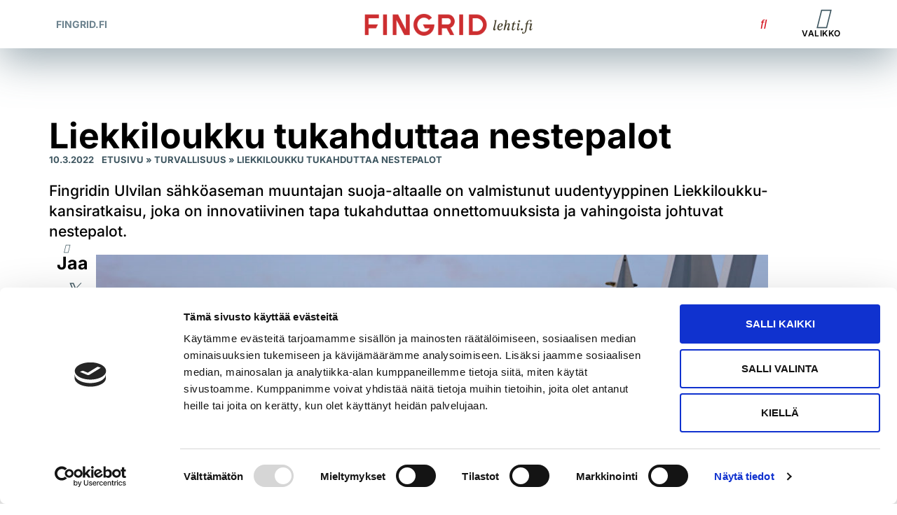

--- FILE ---
content_type: text/html; charset=UTF-8
request_url: https://www.fingridlehti.fi/liekkiloukku-tukahduttaa-nestepalot-2/
body_size: 22343
content:
<!doctype html>
<html lang="fi">
<head>
	<meta charset="UTF-8">
	<meta name="viewport" content="width=device-width, initial-scale=1">
	<link rel="profile" href="https://gmpg.org/xfn/11">
	<script type="text/javascript" data-cookieconsent="ignore">
	window.dataLayer = window.dataLayer || [];

	function gtag() {
		dataLayer.push(arguments);
	}

	gtag("consent", "default", {
		ad_personalization: "denied",
		ad_storage: "denied",
		ad_user_data: "denied",
		analytics_storage: "denied",
		functionality_storage: "denied",
		personalization_storage: "denied",
		security_storage: "granted",
		wait_for_update: 500,
	});
	gtag("set", "ads_data_redaction", true);
	gtag("set", "url_passthrough", true);
</script>
<script type="text/javascript"
		id="Cookiebot"
		src="https://consent.cookiebot.com/uc.js"
		data-implementation="wp"
		data-cbid="825cfd33-e6d4-4f0e-babb-93b0b67c6169"
							data-blockingmode="auto"
	></script>
<meta name='robots' content='index, follow, max-image-preview:large, max-snippet:-1, max-video-preview:-1' />
<link rel="alternate" href="https://www.fingridlehti.fi/liekkiloukku-tukahduttaa-nestepalot-2/" hreflang="fi" />
<link rel="alternate" href="https://www.fingridlehti.fi/en/liekkiloukku-smothers-fires-involving-liquids-2/" hreflang="en" />

	<!-- This site is optimized with the Yoast SEO plugin v26.7 - https://yoast.com/wordpress/plugins/seo/ -->
	<title>Liekkiloukku tukahduttaa nestepalot - Fingrid-Lehti</title>
	<meta name="description" content="Fingridin Ulvilan sähköaseman muuntajan suoja-altaalle on valmistunut uudentyyppinen Liekkiloukku-kansiratkaisu, joka on innovatiivinen tapa tukahduttaa onnettomuuksista ja vahingoista johtuvat nestepalot." />
	<link rel="canonical" href="https://www.fingridlehti.fi/liekkiloukku-tukahduttaa-nestepalot-2/" />
	<meta property="og:locale" content="fi_FI" />
	<meta property="og:locale:alternate" content="en_US" />
	<meta property="og:type" content="article" />
	<meta property="og:title" content="Liekkiloukku tukahduttaa nestepalot - Fingrid-Lehti" />
	<meta property="og:description" content="Fingridin Ulvilan sähköaseman muuntajan suoja-altaalle on valmistunut uudentyyppinen Liekkiloukku-kansiratkaisu, joka on innovatiivinen tapa tukahduttaa onnettomuuksista ja vahingoista johtuvat nestepalot." />
	<meta property="og:url" content="https://www.fingridlehti.fi/liekkiloukku-tukahduttaa-nestepalot-2/" />
	<meta property="og:site_name" content="Fingrid-Lehti" />
	<meta property="article:published_time" content="2022-03-10T10:07:33+00:00" />
	<meta property="article:modified_time" content="2022-05-25T09:51:02+00:00" />
	<meta property="og:image" content="https://www.fingridlehti.fi/wp-content/uploads/2022/04/Sahkotolppa-scaled.jpg" />
	<meta property="og:image:width" content="2560" />
	<meta property="og:image:height" content="1707" />
	<meta property="og:image:type" content="image/jpeg" />
	<meta name="author" content="loopy" />
	<meta name="twitter:card" content="summary_large_image" />
	<meta name="twitter:label1" content="Kirjoittanut" />
	<meta name="twitter:data1" content="loopy" />
	<meta name="twitter:label2" content="Arvioitu lukuaika" />
	<meta name="twitter:data2" content="1 minuutti" />
	<script type="application/ld+json" class="yoast-schema-graph">{"@context":"https://schema.org","@graph":[{"@type":"Article","@id":"https://www.fingridlehti.fi/liekkiloukku-tukahduttaa-nestepalot-2/#article","isPartOf":{"@id":"https://www.fingridlehti.fi/liekkiloukku-tukahduttaa-nestepalot-2/"},"author":{"name":"loopy","@id":"https://www.fingridlehti.fi/#/schema/person/8cc99ad797221cfb39c2e1b2727f6917"},"headline":"Liekkiloukku tukahduttaa nestepalot","datePublished":"2022-03-10T10:07:33+00:00","dateModified":"2022-05-25T09:51:02+00:00","mainEntityOfPage":{"@id":"https://www.fingridlehti.fi/liekkiloukku-tukahduttaa-nestepalot-2/"},"wordCount":98,"commentCount":0,"publisher":{"@id":"https://www.fingridlehti.fi/#organization"},"image":{"@id":"https://www.fingridlehti.fi/liekkiloukku-tukahduttaa-nestepalot-2/#primaryimage"},"thumbnailUrl":"https://www.fingridlehti.fi/wp-content/uploads/2022/04/Sahkotolppa-scaled.jpg","keywords":["sähköasema"],"articleSection":["Turvallisuus"],"inLanguage":"fi","potentialAction":[{"@type":"CommentAction","name":"Comment","target":["https://www.fingridlehti.fi/liekkiloukku-tukahduttaa-nestepalot-2/#respond"]}]},{"@type":"WebPage","@id":"https://www.fingridlehti.fi/liekkiloukku-tukahduttaa-nestepalot-2/","url":"https://www.fingridlehti.fi/liekkiloukku-tukahduttaa-nestepalot-2/","name":"Liekkiloukku tukahduttaa nestepalot - Fingrid-Lehti","isPartOf":{"@id":"https://www.fingridlehti.fi/#website"},"primaryImageOfPage":{"@id":"https://www.fingridlehti.fi/liekkiloukku-tukahduttaa-nestepalot-2/#primaryimage"},"image":{"@id":"https://www.fingridlehti.fi/liekkiloukku-tukahduttaa-nestepalot-2/#primaryimage"},"thumbnailUrl":"https://www.fingridlehti.fi/wp-content/uploads/2022/04/Sahkotolppa-scaled.jpg","datePublished":"2022-03-10T10:07:33+00:00","dateModified":"2022-05-25T09:51:02+00:00","description":"Fingridin Ulvilan sähköaseman muuntajan suoja-altaalle on valmistunut uudentyyppinen Liekkiloukku-kansiratkaisu, joka on innovatiivinen tapa tukahduttaa onnettomuuksista ja vahingoista johtuvat nestepalot.","breadcrumb":{"@id":"https://www.fingridlehti.fi/liekkiloukku-tukahduttaa-nestepalot-2/#breadcrumb"},"inLanguage":"fi","potentialAction":[{"@type":"ReadAction","target":["https://www.fingridlehti.fi/liekkiloukku-tukahduttaa-nestepalot-2/"]}]},{"@type":"ImageObject","inLanguage":"fi","@id":"https://www.fingridlehti.fi/liekkiloukku-tukahduttaa-nestepalot-2/#primaryimage","url":"https://www.fingridlehti.fi/wp-content/uploads/2022/04/Sahkotolppa-scaled.jpg","contentUrl":"https://www.fingridlehti.fi/wp-content/uploads/2022/04/Sahkotolppa-scaled.jpg","width":2560,"height":1707},{"@type":"BreadcrumbList","@id":"https://www.fingridlehti.fi/liekkiloukku-tukahduttaa-nestepalot-2/#breadcrumb","itemListElement":[{"@type":"ListItem","position":1,"name":"Etusivu","item":"https://www.fingridlehti.fi/"},{"@type":"ListItem","position":2,"name":"Turvallisuus","item":"https://www.fingridlehti.fi/kategoria/turvallisuus/"},{"@type":"ListItem","position":3,"name":"Liekkiloukku tukahduttaa nestepalot"}]},{"@type":"WebSite","@id":"https://www.fingridlehti.fi/#website","url":"https://www.fingridlehti.fi/","name":"Fingrid-Lehti","description":"","publisher":{"@id":"https://www.fingridlehti.fi/#organization"},"potentialAction":[{"@type":"SearchAction","target":{"@type":"EntryPoint","urlTemplate":"https://www.fingridlehti.fi/?s={search_term_string}"},"query-input":{"@type":"PropertyValueSpecification","valueRequired":true,"valueName":"search_term_string"}}],"inLanguage":"fi"},{"@type":"Organization","@id":"https://www.fingridlehti.fi/#organization","name":"Fingrid-Lehti","url":"https://www.fingridlehti.fi/","logo":{"@type":"ImageObject","inLanguage":"fi","@id":"https://www.fingridlehti.fi/#/schema/logo/image/","url":"https://www.fingridlehti.fi/wp-content/uploads/2022/03/Fingrid_lehti_fi-1.png","contentUrl":"https://www.fingridlehti.fi/wp-content/uploads/2022/03/Fingrid_lehti_fi-1.png","width":624,"height":100,"caption":"Fingrid-Lehti"},"image":{"@id":"https://www.fingridlehti.fi/#/schema/logo/image/"}},{"@type":"Person","@id":"https://www.fingridlehti.fi/#/schema/person/8cc99ad797221cfb39c2e1b2727f6917","name":"loopy"}]}</script>
	<!-- / Yoast SEO plugin. -->


<link rel='dns-prefetch' href='//www.fingridlehti.fi' />

<link rel="alternate" type="application/rss+xml" title="Fingrid-Lehti &raquo; syöte" href="https://www.fingridlehti.fi/feed/" />
<link rel="alternate" type="application/rss+xml" title="Fingrid-Lehti &raquo; kommenttien syöte" href="https://www.fingridlehti.fi/comments/feed/" />
<script id="wpp-js" src="https://www.fingridlehti.fi/wp-content/plugins/wordpress-popular-posts/assets/js/wpp.min.js?ver=7.3.6" data-sampling="0" data-sampling-rate="100" data-api-url="https://www.fingridlehti.fi/wp-json/wordpress-popular-posts" data-post-id="18055" data-token="6c3ea828ba" data-lang="fi" data-debug="0"></script>
<link rel="alternate" type="application/rss+xml" title="Fingrid-Lehti &raquo; Liekkiloukku tukahduttaa nestepalot kommenttien syöte" href="https://www.fingridlehti.fi/liekkiloukku-tukahduttaa-nestepalot-2/feed/" />
<link rel="alternate" title="oEmbed (JSON)" type="application/json+oembed" href="https://www.fingridlehti.fi/wp-json/oembed/1.0/embed?url=https%3A%2F%2Fwww.fingridlehti.fi%2Fliekkiloukku-tukahduttaa-nestepalot-2%2F&#038;lang=fi" />
<link rel="alternate" title="oEmbed (XML)" type="text/xml+oembed" href="https://www.fingridlehti.fi/wp-json/oembed/1.0/embed?url=https%3A%2F%2Fwww.fingridlehti.fi%2Fliekkiloukku-tukahduttaa-nestepalot-2%2F&#038;format=xml&#038;lang=fi" />
<link data-minify="1" rel="stylesheet" type="text/css" href="https://www.fingridlehti.fi/wp-content/cache/min/1/vut6foj.css?ver=1768423690"><style id='wp-img-auto-sizes-contain-inline-css'>
img:is([sizes=auto i],[sizes^="auto," i]){contain-intrinsic-size:3000px 1500px}
/*# sourceURL=wp-img-auto-sizes-contain-inline-css */
</style>
<link data-minify="1" rel='stylesheet' id='dce-animations-css' href='https://www.fingridlehti.fi/wp-content/cache/min/1/wp-content/plugins/dynamic-content-for-elementor/assets/css/animations.css?ver=1768423679' media='all' />
<style id='wp-emoji-styles-inline-css'>

	img.wp-smiley, img.emoji {
		display: inline !important;
		border: none !important;
		box-shadow: none !important;
		height: 1em !important;
		width: 1em !important;
		margin: 0 0.07em !important;
		vertical-align: -0.1em !important;
		background: none !important;
		padding: 0 !important;
	}
/*# sourceURL=wp-emoji-styles-inline-css */
</style>
<link rel='stylesheet' id='wp-block-library-css' href='https://www.fingridlehti.fi/wp-includes/css/dist/block-library/style.min.css?ver=6.9' media='all' />
<style id='global-styles-inline-css'>
:root{--wp--preset--aspect-ratio--square: 1;--wp--preset--aspect-ratio--4-3: 4/3;--wp--preset--aspect-ratio--3-4: 3/4;--wp--preset--aspect-ratio--3-2: 3/2;--wp--preset--aspect-ratio--2-3: 2/3;--wp--preset--aspect-ratio--16-9: 16/9;--wp--preset--aspect-ratio--9-16: 9/16;--wp--preset--color--black: #000000;--wp--preset--color--cyan-bluish-gray: #abb8c3;--wp--preset--color--white: #ffffff;--wp--preset--color--pale-pink: #f78da7;--wp--preset--color--vivid-red: #cf2e2e;--wp--preset--color--luminous-vivid-orange: #ff6900;--wp--preset--color--luminous-vivid-amber: #fcb900;--wp--preset--color--light-green-cyan: #7bdcb5;--wp--preset--color--vivid-green-cyan: #00d084;--wp--preset--color--pale-cyan-blue: #8ed1fc;--wp--preset--color--vivid-cyan-blue: #0693e3;--wp--preset--color--vivid-purple: #9b51e0;--wp--preset--gradient--vivid-cyan-blue-to-vivid-purple: linear-gradient(135deg,rgb(6,147,227) 0%,rgb(155,81,224) 100%);--wp--preset--gradient--light-green-cyan-to-vivid-green-cyan: linear-gradient(135deg,rgb(122,220,180) 0%,rgb(0,208,130) 100%);--wp--preset--gradient--luminous-vivid-amber-to-luminous-vivid-orange: linear-gradient(135deg,rgb(252,185,0) 0%,rgb(255,105,0) 100%);--wp--preset--gradient--luminous-vivid-orange-to-vivid-red: linear-gradient(135deg,rgb(255,105,0) 0%,rgb(207,46,46) 100%);--wp--preset--gradient--very-light-gray-to-cyan-bluish-gray: linear-gradient(135deg,rgb(238,238,238) 0%,rgb(169,184,195) 100%);--wp--preset--gradient--cool-to-warm-spectrum: linear-gradient(135deg,rgb(74,234,220) 0%,rgb(151,120,209) 20%,rgb(207,42,186) 40%,rgb(238,44,130) 60%,rgb(251,105,98) 80%,rgb(254,248,76) 100%);--wp--preset--gradient--blush-light-purple: linear-gradient(135deg,rgb(255,206,236) 0%,rgb(152,150,240) 100%);--wp--preset--gradient--blush-bordeaux: linear-gradient(135deg,rgb(254,205,165) 0%,rgb(254,45,45) 50%,rgb(107,0,62) 100%);--wp--preset--gradient--luminous-dusk: linear-gradient(135deg,rgb(255,203,112) 0%,rgb(199,81,192) 50%,rgb(65,88,208) 100%);--wp--preset--gradient--pale-ocean: linear-gradient(135deg,rgb(255,245,203) 0%,rgb(182,227,212) 50%,rgb(51,167,181) 100%);--wp--preset--gradient--electric-grass: linear-gradient(135deg,rgb(202,248,128) 0%,rgb(113,206,126) 100%);--wp--preset--gradient--midnight: linear-gradient(135deg,rgb(2,3,129) 0%,rgb(40,116,252) 100%);--wp--preset--font-size--small: 13px;--wp--preset--font-size--medium: 20px;--wp--preset--font-size--large: 36px;--wp--preset--font-size--x-large: 42px;--wp--preset--spacing--20: 0.44rem;--wp--preset--spacing--30: 0.67rem;--wp--preset--spacing--40: 1rem;--wp--preset--spacing--50: 1.5rem;--wp--preset--spacing--60: 2.25rem;--wp--preset--spacing--70: 3.38rem;--wp--preset--spacing--80: 5.06rem;--wp--preset--shadow--natural: 6px 6px 9px rgba(0, 0, 0, 0.2);--wp--preset--shadow--deep: 12px 12px 50px rgba(0, 0, 0, 0.4);--wp--preset--shadow--sharp: 6px 6px 0px rgba(0, 0, 0, 0.2);--wp--preset--shadow--outlined: 6px 6px 0px -3px rgb(255, 255, 255), 6px 6px rgb(0, 0, 0);--wp--preset--shadow--crisp: 6px 6px 0px rgb(0, 0, 0);}:root { --wp--style--global--content-size: 800px;--wp--style--global--wide-size: 1200px; }:where(body) { margin: 0; }.wp-site-blocks > .alignleft { float: left; margin-right: 2em; }.wp-site-blocks > .alignright { float: right; margin-left: 2em; }.wp-site-blocks > .aligncenter { justify-content: center; margin-left: auto; margin-right: auto; }:where(.wp-site-blocks) > * { margin-block-start: 24px; margin-block-end: 0; }:where(.wp-site-blocks) > :first-child { margin-block-start: 0; }:where(.wp-site-blocks) > :last-child { margin-block-end: 0; }:root { --wp--style--block-gap: 24px; }:root :where(.is-layout-flow) > :first-child{margin-block-start: 0;}:root :where(.is-layout-flow) > :last-child{margin-block-end: 0;}:root :where(.is-layout-flow) > *{margin-block-start: 24px;margin-block-end: 0;}:root :where(.is-layout-constrained) > :first-child{margin-block-start: 0;}:root :where(.is-layout-constrained) > :last-child{margin-block-end: 0;}:root :where(.is-layout-constrained) > *{margin-block-start: 24px;margin-block-end: 0;}:root :where(.is-layout-flex){gap: 24px;}:root :where(.is-layout-grid){gap: 24px;}.is-layout-flow > .alignleft{float: left;margin-inline-start: 0;margin-inline-end: 2em;}.is-layout-flow > .alignright{float: right;margin-inline-start: 2em;margin-inline-end: 0;}.is-layout-flow > .aligncenter{margin-left: auto !important;margin-right: auto !important;}.is-layout-constrained > .alignleft{float: left;margin-inline-start: 0;margin-inline-end: 2em;}.is-layout-constrained > .alignright{float: right;margin-inline-start: 2em;margin-inline-end: 0;}.is-layout-constrained > .aligncenter{margin-left: auto !important;margin-right: auto !important;}.is-layout-constrained > :where(:not(.alignleft):not(.alignright):not(.alignfull)){max-width: var(--wp--style--global--content-size);margin-left: auto !important;margin-right: auto !important;}.is-layout-constrained > .alignwide{max-width: var(--wp--style--global--wide-size);}body .is-layout-flex{display: flex;}.is-layout-flex{flex-wrap: wrap;align-items: center;}.is-layout-flex > :is(*, div){margin: 0;}body .is-layout-grid{display: grid;}.is-layout-grid > :is(*, div){margin: 0;}body{padding-top: 0px;padding-right: 0px;padding-bottom: 0px;padding-left: 0px;}a:where(:not(.wp-element-button)){text-decoration: underline;}:root :where(.wp-element-button, .wp-block-button__link){background-color: #32373c;border-width: 0;color: #fff;font-family: inherit;font-size: inherit;font-style: inherit;font-weight: inherit;letter-spacing: inherit;line-height: inherit;padding-top: calc(0.667em + 2px);padding-right: calc(1.333em + 2px);padding-bottom: calc(0.667em + 2px);padding-left: calc(1.333em + 2px);text-decoration: none;text-transform: inherit;}.has-black-color{color: var(--wp--preset--color--black) !important;}.has-cyan-bluish-gray-color{color: var(--wp--preset--color--cyan-bluish-gray) !important;}.has-white-color{color: var(--wp--preset--color--white) !important;}.has-pale-pink-color{color: var(--wp--preset--color--pale-pink) !important;}.has-vivid-red-color{color: var(--wp--preset--color--vivid-red) !important;}.has-luminous-vivid-orange-color{color: var(--wp--preset--color--luminous-vivid-orange) !important;}.has-luminous-vivid-amber-color{color: var(--wp--preset--color--luminous-vivid-amber) !important;}.has-light-green-cyan-color{color: var(--wp--preset--color--light-green-cyan) !important;}.has-vivid-green-cyan-color{color: var(--wp--preset--color--vivid-green-cyan) !important;}.has-pale-cyan-blue-color{color: var(--wp--preset--color--pale-cyan-blue) !important;}.has-vivid-cyan-blue-color{color: var(--wp--preset--color--vivid-cyan-blue) !important;}.has-vivid-purple-color{color: var(--wp--preset--color--vivid-purple) !important;}.has-black-background-color{background-color: var(--wp--preset--color--black) !important;}.has-cyan-bluish-gray-background-color{background-color: var(--wp--preset--color--cyan-bluish-gray) !important;}.has-white-background-color{background-color: var(--wp--preset--color--white) !important;}.has-pale-pink-background-color{background-color: var(--wp--preset--color--pale-pink) !important;}.has-vivid-red-background-color{background-color: var(--wp--preset--color--vivid-red) !important;}.has-luminous-vivid-orange-background-color{background-color: var(--wp--preset--color--luminous-vivid-orange) !important;}.has-luminous-vivid-amber-background-color{background-color: var(--wp--preset--color--luminous-vivid-amber) !important;}.has-light-green-cyan-background-color{background-color: var(--wp--preset--color--light-green-cyan) !important;}.has-vivid-green-cyan-background-color{background-color: var(--wp--preset--color--vivid-green-cyan) !important;}.has-pale-cyan-blue-background-color{background-color: var(--wp--preset--color--pale-cyan-blue) !important;}.has-vivid-cyan-blue-background-color{background-color: var(--wp--preset--color--vivid-cyan-blue) !important;}.has-vivid-purple-background-color{background-color: var(--wp--preset--color--vivid-purple) !important;}.has-black-border-color{border-color: var(--wp--preset--color--black) !important;}.has-cyan-bluish-gray-border-color{border-color: var(--wp--preset--color--cyan-bluish-gray) !important;}.has-white-border-color{border-color: var(--wp--preset--color--white) !important;}.has-pale-pink-border-color{border-color: var(--wp--preset--color--pale-pink) !important;}.has-vivid-red-border-color{border-color: var(--wp--preset--color--vivid-red) !important;}.has-luminous-vivid-orange-border-color{border-color: var(--wp--preset--color--luminous-vivid-orange) !important;}.has-luminous-vivid-amber-border-color{border-color: var(--wp--preset--color--luminous-vivid-amber) !important;}.has-light-green-cyan-border-color{border-color: var(--wp--preset--color--light-green-cyan) !important;}.has-vivid-green-cyan-border-color{border-color: var(--wp--preset--color--vivid-green-cyan) !important;}.has-pale-cyan-blue-border-color{border-color: var(--wp--preset--color--pale-cyan-blue) !important;}.has-vivid-cyan-blue-border-color{border-color: var(--wp--preset--color--vivid-cyan-blue) !important;}.has-vivid-purple-border-color{border-color: var(--wp--preset--color--vivid-purple) !important;}.has-vivid-cyan-blue-to-vivid-purple-gradient-background{background: var(--wp--preset--gradient--vivid-cyan-blue-to-vivid-purple) !important;}.has-light-green-cyan-to-vivid-green-cyan-gradient-background{background: var(--wp--preset--gradient--light-green-cyan-to-vivid-green-cyan) !important;}.has-luminous-vivid-amber-to-luminous-vivid-orange-gradient-background{background: var(--wp--preset--gradient--luminous-vivid-amber-to-luminous-vivid-orange) !important;}.has-luminous-vivid-orange-to-vivid-red-gradient-background{background: var(--wp--preset--gradient--luminous-vivid-orange-to-vivid-red) !important;}.has-very-light-gray-to-cyan-bluish-gray-gradient-background{background: var(--wp--preset--gradient--very-light-gray-to-cyan-bluish-gray) !important;}.has-cool-to-warm-spectrum-gradient-background{background: var(--wp--preset--gradient--cool-to-warm-spectrum) !important;}.has-blush-light-purple-gradient-background{background: var(--wp--preset--gradient--blush-light-purple) !important;}.has-blush-bordeaux-gradient-background{background: var(--wp--preset--gradient--blush-bordeaux) !important;}.has-luminous-dusk-gradient-background{background: var(--wp--preset--gradient--luminous-dusk) !important;}.has-pale-ocean-gradient-background{background: var(--wp--preset--gradient--pale-ocean) !important;}.has-electric-grass-gradient-background{background: var(--wp--preset--gradient--electric-grass) !important;}.has-midnight-gradient-background{background: var(--wp--preset--gradient--midnight) !important;}.has-small-font-size{font-size: var(--wp--preset--font-size--small) !important;}.has-medium-font-size{font-size: var(--wp--preset--font-size--medium) !important;}.has-large-font-size{font-size: var(--wp--preset--font-size--large) !important;}.has-x-large-font-size{font-size: var(--wp--preset--font-size--x-large) !important;}
:root :where(.wp-block-pullquote){font-size: 1.5em;line-height: 1.6;}
/*# sourceURL=global-styles-inline-css */
</style>
<link rel='stylesheet' id='dce-style-css' href='https://www.fingridlehti.fi/wp-content/plugins/dynamic-content-for-elementor/assets/css/style.min.css?ver=3.3.24' media='all' />
<link rel='stylesheet' id='dce-hidden-label-css' href='https://www.fingridlehti.fi/wp-content/plugins/dynamic-content-for-elementor/assets/css/hidden-label.min.css?ver=3.3.24' media='all' />
<link rel='stylesheet' id='dce-dynamic-visibility-css' href='https://www.fingridlehti.fi/wp-content/plugins/dynamic-content-for-elementor/assets/css/dynamic-visibility.min.css?ver=3.3.24' media='all' />
<link rel='stylesheet' id='dce-tooltip-css' href='https://www.fingridlehti.fi/wp-content/plugins/dynamic-content-for-elementor/assets/css/tooltip.min.css?ver=3.3.24' media='all' />
<link rel='stylesheet' id='dce-pageScroll-css' href='https://www.fingridlehti.fi/wp-content/plugins/dynamic-content-for-elementor/assets/css/page-scroll.min.css?ver=3.3.24' media='all' />
<link rel='stylesheet' id='dce-reveal-css' href='https://www.fingridlehti.fi/wp-content/plugins/dynamic-content-for-elementor/assets/css/reveal.min.css?ver=3.3.24' media='all' />
<link data-minify="1" rel='stylesheet' id='dce-plyr-css' href='https://www.fingridlehti.fi/wp-content/cache/min/1/wp-content/plugins/dynamic-content-for-elementor/assets/node/plyr/plyr.css?ver=1768423679' media='all' />
<link data-minify="1" rel='stylesheet' id='wordpress-popular-posts-css-css' href='https://www.fingridlehti.fi/wp-content/cache/min/1/wp-content/plugins/wordpress-popular-posts/assets/css/wpp.css?ver=1768423679' media='all' />
<link rel='stylesheet' id='parent-style-css' href='https://www.fingridlehti.fi/wp-content/themes/hello-elementor/style.css?ver=6.9' media='all' />
<link data-minify="1" rel='stylesheet' id='child-style-css' href='https://www.fingridlehti.fi/wp-content/cache/min/1/wp-content/themes/fingrid/style.css?ver=1768423679' media='all' />
<link data-minify="1" rel='stylesheet' id='hello-elementor-css' href='https://www.fingridlehti.fi/wp-content/cache/min/1/wp-content/themes/hello-elementor/assets/css/reset.css?ver=1768423679' media='all' />
<link data-minify="1" rel='stylesheet' id='hello-elementor-theme-style-css' href='https://www.fingridlehti.fi/wp-content/cache/min/1/wp-content/themes/hello-elementor/assets/css/theme.css?ver=1768423679' media='all' />
<link data-minify="1" rel='stylesheet' id='hello-elementor-header-footer-css' href='https://www.fingridlehti.fi/wp-content/cache/min/1/wp-content/themes/hello-elementor/assets/css/header-footer.css?ver=1768423679' media='all' />
<link rel='stylesheet' id='elementor-frontend-css' href='https://www.fingridlehti.fi/wp-content/plugins/elementor/assets/css/frontend.min.css?ver=3.33.6' media='all' />
<link rel='stylesheet' id='widget-heading-css' href='https://www.fingridlehti.fi/wp-content/plugins/elementor/assets/css/widget-heading.min.css?ver=3.33.6' media='all' />
<link rel='stylesheet' id='widget-image-css' href='https://www.fingridlehti.fi/wp-content/plugins/elementor/assets/css/widget-image.min.css?ver=3.33.6' media='all' />
<link rel='stylesheet' id='widget-search-form-css' href='https://www.fingridlehti.fi/wp-content/plugins/elementor-pro/assets/css/widget-search-form.min.css?ver=3.33.2' media='all' />
<link rel='stylesheet' id='widget-icon-box-css' href='https://www.fingridlehti.fi/wp-content/plugins/elementor/assets/css/widget-icon-box.min.css?ver=3.33.6' media='all' />
<link rel='stylesheet' id='e-sticky-css' href='https://www.fingridlehti.fi/wp-content/plugins/elementor-pro/assets/css/modules/sticky.min.css?ver=3.33.2' media='all' />
<link rel='stylesheet' id='widget-social-icons-css' href='https://www.fingridlehti.fi/wp-content/plugins/elementor/assets/css/widget-social-icons.min.css?ver=3.33.6' media='all' />
<link rel='stylesheet' id='e-apple-webkit-css' href='https://www.fingridlehti.fi/wp-content/plugins/elementor/assets/css/conditionals/apple-webkit.min.css?ver=3.33.6' media='all' />
<link rel='stylesheet' id='widget-post-info-css' href='https://www.fingridlehti.fi/wp-content/plugins/elementor-pro/assets/css/widget-post-info.min.css?ver=3.33.2' media='all' />
<link rel='stylesheet' id='widget-icon-list-css' href='https://www.fingridlehti.fi/wp-content/plugins/elementor/assets/css/widget-icon-list.min.css?ver=3.33.6' media='all' />
<link rel='stylesheet' id='widget-breadcrumbs-css' href='https://www.fingridlehti.fi/wp-content/plugins/elementor-pro/assets/css/widget-breadcrumbs.min.css?ver=3.33.2' media='all' />
<link rel='stylesheet' id='widget-share-buttons-css' href='https://www.fingridlehti.fi/wp-content/plugins/elementor-pro/assets/css/widget-share-buttons.min.css?ver=3.33.2' media='all' />
<link rel='stylesheet' id='dce-dynamic-posts-css' href='https://www.fingridlehti.fi/wp-content/plugins/dynamic-content-for-elementor/assets/css/dynamic-posts.min.css?ver=3.3.24' media='all' />
<link rel='stylesheet' id='dce-dynamicPosts-grid-css' href='https://www.fingridlehti.fi/wp-content/plugins/dynamic-content-for-elementor/assets/css/dynamic-posts-skin-grid.min.css?ver=3.3.24' media='all' />
<link rel='stylesheet' id='widget-loop-common-css' href='https://www.fingridlehti.fi/wp-content/plugins/elementor-pro/assets/css/widget-loop-common.min.css?ver=3.33.2' media='all' />
<link rel='stylesheet' id='widget-loop-grid-css' href='https://www.fingridlehti.fi/wp-content/plugins/elementor-pro/assets/css/widget-loop-grid.min.css?ver=3.33.2' media='all' />
<link rel='stylesheet' id='dce-acf-repeater-css' href='https://www.fingridlehti.fi/wp-content/plugins/dynamic-content-for-elementor/assets/css/acf-repeater.min.css?ver=3.3.24' media='all' />
<link rel='stylesheet' id='dce-datatables-css' href='https://www.fingridlehti.fi/wp-content/plugins/dynamic-content-for-elementor/assets/node/datatables/datatables.min.css?ver=3.3.24' media='all' />
<link data-minify="1" rel='stylesheet' id='dce-accordionjs-css' href='https://www.fingridlehti.fi/wp-content/cache/min/1/wp-content/plugins/dynamic-content-for-elementor/assets/node/accordionjs/accordion.css?ver=1768423690' media='all' />
<link data-minify="1" rel='stylesheet' id='swiper-css' href='https://www.fingridlehti.fi/wp-content/cache/min/1/wp-content/plugins/elementor/assets/lib/swiper/v8/css/swiper.min.css?ver=1768423690' media='all' />
<link rel='stylesheet' id='widget-nav-menu-css' href='https://www.fingridlehti.fi/wp-content/plugins/elementor-pro/assets/css/widget-nav-menu.min.css?ver=3.33.2' media='all' />
<link rel='stylesheet' id='e-animation-slideInDown-css' href='https://www.fingridlehti.fi/wp-content/plugins/elementor/assets/lib/animations/styles/slideInDown.min.css?ver=3.33.6' media='all' />
<link rel='stylesheet' id='e-popup-css' href='https://www.fingridlehti.fi/wp-content/plugins/elementor-pro/assets/css/conditionals/popup.min.css?ver=3.33.2' media='all' />
<link data-minify="1" rel='stylesheet' id='elementor-icons-css' href='https://www.fingridlehti.fi/wp-content/cache/min/1/wp-content/plugins/elementor/assets/lib/eicons/css/elementor-icons.min.css?ver=1768423679' media='all' />
<link rel='stylesheet' id='elementor-post-18028-css' href='https://www.fingridlehti.fi/wp-content/uploads/elementor/css/post-18028.css?ver=1768423668' media='all' />
<link data-minify="1" rel='stylesheet' id='dashicons-css' href='https://www.fingridlehti.fi/wp-content/cache/min/1/wp-includes/css/dashicons.min.css?ver=1768423679' media='all' />
<link rel='stylesheet' id='elementor-post-18037-css' href='https://www.fingridlehti.fi/wp-content/uploads/elementor/css/post-18037.css?ver=1768423668' media='all' />
<link rel='stylesheet' id='elementor-post-18034-css' href='https://www.fingridlehti.fi/wp-content/uploads/elementor/css/post-18034.css?ver=1768423668' media='all' />
<link rel='stylesheet' id='elementor-post-24470-css' href='https://www.fingridlehti.fi/wp-content/uploads/elementor/css/post-24470.css?ver=1768423689' media='all' />
<link rel='stylesheet' id='elementor-post-19011-css' href='https://www.fingridlehti.fi/wp-content/uploads/elementor/css/post-19011.css?ver=1768423668' media='all' />
<link rel='stylesheet' id='elementor-post-18089-css' href='https://www.fingridlehti.fi/wp-content/uploads/elementor/css/post-18089.css?ver=1768423668' media='all' />
<link data-minify="1" rel='stylesheet' id='elementor-gf-local-inter-css' href='https://www.fingridlehti.fi/wp-content/cache/min/1/wp-content/uploads/elementor/google-fonts/css/inter.css?ver=1768423679' media='all' />
<script src="https://www.fingridlehti.fi/wp-includes/js/jquery/jquery.min.js?ver=3.7.1" id="jquery-core-js"></script>
<script src="https://www.fingridlehti.fi/wp-includes/js/jquery/jquery-migrate.min.js?ver=3.4.1" id="jquery-migrate-js"></script>
<link rel="EditURI" type="application/rsd+xml" title="RSD" href="https://www.fingridlehti.fi/xmlrpc.php?rsd" />
<meta name="generator" content="WordPress 6.9" />
<link rel='shortlink' href='https://www.fingridlehti.fi/?p=18055' />
<!-- HFCM by 99 Robots - Snippet # 2: Plausible -->
<script defer data-domain="fingridlehti.fi" src=https://plausible.io/js/script.js></script>
<!-- /end HFCM by 99 Robots -->
            <style id="wpp-loading-animation-styles">@-webkit-keyframes bgslide{from{background-position-x:0}to{background-position-x:-200%}}@keyframes bgslide{from{background-position-x:0}to{background-position-x:-200%}}.wpp-widget-block-placeholder,.wpp-shortcode-placeholder{margin:0 auto;width:60px;height:3px;background:#dd3737;background:linear-gradient(90deg,#dd3737 0%,#571313 10%,#dd3737 100%);background-size:200% auto;border-radius:3px;-webkit-animation:bgslide 1s infinite linear;animation:bgslide 1s infinite linear}</style>
            <meta name="description" content="Fingridin Ulvilan sähköaseman muuntajan suoja-altaalle on valmistunut uudentyyppinen Liekkiloukku-kansiratkaisu, joka on innovatiivinen tapa tukahduttaa onnettomuuksista ja vahingoista johtuvat nestepalot.">
<meta name="generator" content="Elementor 3.33.6; features: additional_custom_breakpoints; settings: css_print_method-external, google_font-enabled, font_display-auto">
			<style>
				.e-con.e-parent:nth-of-type(n+4):not(.e-lazyloaded):not(.e-no-lazyload),
				.e-con.e-parent:nth-of-type(n+4):not(.e-lazyloaded):not(.e-no-lazyload) * {
					background-image: none !important;
				}
				@media screen and (max-height: 1024px) {
					.e-con.e-parent:nth-of-type(n+3):not(.e-lazyloaded):not(.e-no-lazyload),
					.e-con.e-parent:nth-of-type(n+3):not(.e-lazyloaded):not(.e-no-lazyload) * {
						background-image: none !important;
					}
				}
				@media screen and (max-height: 640px) {
					.e-con.e-parent:nth-of-type(n+2):not(.e-lazyloaded):not(.e-no-lazyload),
					.e-con.e-parent:nth-of-type(n+2):not(.e-lazyloaded):not(.e-no-lazyload) * {
						background-image: none !important;
					}
				}
			</style>
			<link rel="icon" href="https://www.fingridlehti.fi/wp-content/uploads/2022/03/F_ikoni-150x150.png" sizes="32x32" />
<link rel="icon" href="https://www.fingridlehti.fi/wp-content/uploads/2022/03/F_ikoni-300x300.png" sizes="192x192" />
<link rel="apple-touch-icon" href="https://www.fingridlehti.fi/wp-content/uploads/2022/03/F_ikoni-300x300.png" />
<meta name="msapplication-TileImage" content="https://www.fingridlehti.fi/wp-content/uploads/2022/03/F_ikoni-300x300.png" />
<meta name="generator" content="WP Rocket 3.20.3" data-wpr-features="wpr_minify_css wpr_preload_links wpr_desktop" /></head>
<body class="wp-singular post-template-default single single-post postid-18055 single-format-standard wp-custom-logo wp-embed-responsive wp-theme-hello-elementor wp-child-theme-fingrid hello-elementor-default elementor-default elementor-kit-18028 elementor-page-24470">


<a class="skip-link screen-reader-text" href="#content">Mene sisältöön</a>

		<header data-rocket-location-hash="5f7f9888d21c5c7cfda809683dcccb7b" data-elementor-type="header" data-elementor-id="18037" class="elementor elementor-18037 elementor-location-header" data-elementor-post-type="elementor_library">
					<section class="elementor-section elementor-top-section elementor-element elementor-element-1e5fc795 elementor-section-boxed elementor-section-height-default elementor-section-height-default" data-id="1e5fc795" data-element_type="section" data-settings="{&quot;sticky&quot;:&quot;top&quot;,&quot;background_background&quot;:&quot;classic&quot;,&quot;sticky_on&quot;:[&quot;desktop&quot;,&quot;tablet&quot;,&quot;mobile&quot;],&quot;sticky_offset&quot;:0,&quot;sticky_effects_offset&quot;:0,&quot;sticky_anchor_link_offset&quot;:0}">
						<div data-rocket-location-hash="82f6c6a00e9a86a2eaa3cc6e8d136714" class="elementor-container elementor-column-gap-default">
					<div class="elementor-column elementor-col-33 elementor-top-column elementor-element elementor-element-12f043b2 elementor-hidden-mobile" data-id="12f043b2" data-element_type="column">
			<div class="elementor-widget-wrap elementor-element-populated">
						<div class="elementor-element elementor-element-7ad3f79c elementor-widget elementor-widget-heading" data-id="7ad3f79c" data-element_type="widget" data-widget_type="heading.default">
				<div class="elementor-widget-container">
					<h2 class="elementor-heading-title elementor-size-default"><a href="https://www.fingrid.fi/" target="_blank">Fingrid.fi</a></h2>				</div>
				</div>
					</div>
		</div>
				<div class="elementor-column elementor-col-33 elementor-top-column elementor-element elementor-element-6d294eb5" data-id="6d294eb5" data-element_type="column">
			<div class="elementor-widget-wrap elementor-element-populated">
						<div class="elementor-element elementor-element-74ad6f20 elementor-widget elementor-widget-theme-site-logo elementor-widget-image" data-id="74ad6f20" data-element_type="widget" data-widget_type="theme-site-logo.default">
				<div class="elementor-widget-container">
											<a href="https://www.fingridlehti.fi">
			<img fetchpriority="high" width="624" height="100" src="https://www.fingridlehti.fi/wp-content/uploads/2022/03/Fingrid_lehti_fi-1.png" class="attachment-full size-full wp-image-19689" alt="" srcset="https://www.fingridlehti.fi/wp-content/uploads/2022/03/Fingrid_lehti_fi-1.png 624w, https://www.fingridlehti.fi/wp-content/uploads/2022/03/Fingrid_lehti_fi-1-300x48.png 300w" sizes="(max-width: 624px) 100vw, 624px" />				</a>
											</div>
				</div>
					</div>
		</div>
				<div class="elementor-column elementor-col-33 elementor-top-column elementor-element elementor-element-50cb0736" data-id="50cb0736" data-element_type="column">
			<div class="elementor-widget-wrap elementor-element-populated">
						<div class="elementor-element elementor-element-30a402a elementor-search-form--skin-full_screen elementor-widget elementor-widget-search-form" data-id="30a402a" data-element_type="widget" data-settings="{&quot;skin&quot;:&quot;full_screen&quot;}" data-widget_type="search-form.default">
				<div class="elementor-widget-container">
							<search role="search">
			<form class="elementor-search-form" action="https://www.fingridlehti.fi/" method="get">
												<div class="elementor-search-form__toggle" role="button" tabindex="0" aria-label="Search">
					<i aria-hidden="true" class="fas fa-search"></i>				</div>
								<div class="elementor-search-form__container">
					<label class="elementor-screen-only" for="elementor-search-form-30a402a">Search</label>

					
					<input id="elementor-search-form-30a402a" placeholder="Hae sivustolta..." class="elementor-search-form__input" type="search" name="s" value="">
					
					
										<div class="dialog-lightbox-close-button dialog-close-button" role="button" tabindex="0" aria-label="Close this search box.">
						<i aria-hidden="true" class="eicon-close"></i>					</div>
									</div>
			</form>
		</search>
						</div>
				</div>
				<div class="elementor-element elementor-element-85e8f06 elementor-view-default elementor-position-top elementor-mobile-position-top elementor-widget elementor-widget-icon-box" data-id="85e8f06" data-element_type="widget" data-widget_type="icon-box.default">
				<div class="elementor-widget-container">
							<div class="elementor-icon-box-wrapper">

						<div class="elementor-icon-box-icon">
				<a href="#elementor-action%3Aaction%3Dpopup%3Aopen%26settings%3DeyJpZCI6IjE4MDg5IiwidG9nZ2xlIjp0cnVlfQ%3D%3D" class="elementor-icon" tabindex="-1" aria-label="Valikko">
				<i aria-hidden="true" class="far fa-bars"></i>				</a>
			</div>
			
						<div class="elementor-icon-box-content">

									<span class="elementor-icon-box-title">
						<a href="#elementor-action%3Aaction%3Dpopup%3Aopen%26settings%3DeyJpZCI6IjE4MDg5IiwidG9nZ2xlIjp0cnVlfQ%3D%3D" >
							Valikko						</a>
					</span>
				
				
			</div>
			
		</div>
						</div>
				</div>
					</div>
		</div>
					</div>
		</section>
				</header>
				<div data-rocket-location-hash="d95b775142a4a84147e8bacdcf9c2560" data-elementor-type="single-post" data-elementor-id="24470" class="elementor elementor-24470 elementor-location-single post-18055 post type-post status-publish format-standard has-post-thumbnail hentry category-turvallisuus tag-sahkoasema" data-elementor-post-type="elementor_library">
			<div data-rocket-location-hash="a12a0d0c13a4ab6aeecea011a626fa86" class="elementor-element elementor-element-d9cdf39 e-flex e-con-boxed e-con e-parent" data-id="d9cdf39" data-element_type="container">
					<div data-rocket-location-hash="f250ef8b555c141129e008721383720a" class="e-con-inner">
		<div class="elementor-element elementor-element-5305961 e-con-full e-flex e-con e-child" data-id="5305961" data-element_type="container">
				<div class="elementor-element elementor-element-8fcdfcc elementor-widget elementor-widget-theme-post-title elementor-page-title elementor-widget-heading" data-id="8fcdfcc" data-element_type="widget" data-widget_type="theme-post-title.default">
				<div class="elementor-widget-container">
					<h1 class="elementor-heading-title elementor-size-default">Liekkiloukku tukahduttaa nestepalot</h1>				</div>
				</div>
		<div class="elementor-element elementor-element-3d8650a e-con-full e-flex e-con e-child" data-id="3d8650a" data-element_type="container">
				<div class="elementor-element elementor-element-1b13924 elementor-widget__width-auto elementor-widget elementor-widget-post-info" data-id="1b13924" data-element_type="widget" data-widget_type="post-info.default">
				<div class="elementor-widget-container">
							<ul class="elementor-inline-items elementor-icon-list-items elementor-post-info">
								<li class="elementor-icon-list-item elementor-repeater-item-f1626d7 elementor-inline-item" itemprop="datePublished">
													<span class="elementor-icon-list-text elementor-post-info__item elementor-post-info__item--type-date">
										<time>10.3.2022</time>					</span>
								</li>
				</ul>
						</div>
				</div>
				<div data-dce-text-color="#3E5660" class="elementor-element elementor-element-ca2f2fb elementor-widget__width-auto elementor-widget elementor-widget-breadcrumbs" data-id="ca2f2fb" data-element_type="widget" data-widget_type="breadcrumbs.default">
				<div class="elementor-widget-container">
					<p id="breadcrumbs"><span><span><a href="https://www.fingridlehti.fi/">Etusivu</a></span> » <span><a href="https://www.fingridlehti.fi/kategoria/turvallisuus/">Turvallisuus</a></span> » <span class="breadcrumb_last" aria-current="page">Liekkiloukku tukahduttaa nestepalot</span></span></p>				</div>
				</div>
				</div>
				<div class="elementor-element elementor-element-2935918 elementor-widget elementor-widget-theme-post-excerpt" data-id="2935918" data-element_type="widget" data-widget_type="theme-post-excerpt.default">
				<div class="elementor-widget-container">
					Fingridin Ulvilan sähköaseman muuntajan suoja-altaalle on valmistunut uudentyyppinen Liekkiloukku-kansiratkaisu, joka on innovatiivinen tapa tukahduttaa onnettomuuksista ja vahingoista johtuvat nestepalot.  				</div>
				</div>
				<div class="elementor-element elementor-element-4eeb858 elementor-icon-list--layout-inline elementor-list-item-link-full_width elementor-widget elementor-widget-icon-list" data-id="4eeb858" data-element_type="widget" data-widget_type="icon-list.default">
				<div class="elementor-widget-container">
							<ul class="elementor-icon-list-items elementor-inline-items">
							<li class="elementor-icon-list-item elementor-inline-item">
											<span class="elementor-icon-list-icon">
							<i aria-hidden="true" class="fas fa-pen"></i>						</span>
										<span class="elementor-icon-list-text"></span>
									</li>
								<li class="elementor-icon-list-item elementor-inline-item">
											<span class="elementor-icon-list-icon">
							<i aria-hidden="true" class="fas fa-camera"></i>						</span>
										<span class="elementor-icon-list-text"></span>
									</li>
						</ul>
						</div>
				</div>
				</div>
		<div class="elementor-element elementor-element-8036c72 e-con-full e-flex e-con e-child" data-id="8036c72" data-element_type="container">
		<div class="elementor-element elementor-element-d3d52e4 e-con-full e-flex e-con e-child" data-id="d3d52e4" data-element_type="container">
				<div class="elementor-element elementor-element-7a2ccc7 elementor-widget elementor-widget-heading" data-id="7a2ccc7" data-element_type="widget" data-widget_type="heading.default">
				<div class="elementor-widget-container">
					<span class="elementor-heading-title elementor-size-default">Jaa</span>				</div>
				</div>
				<div class="elementor-element elementor-element-52e837e elementor-share-buttons--view-icon elementor-share-buttons--skin-flat elementor-grid-1 elementor-share-buttons--color-custom elementor-grid-mobile-4 elementor-share-buttons--shape-square elementor-widget elementor-widget-share-buttons" data-id="52e837e" data-element_type="widget" data-widget_type="share-buttons.default">
				<div class="elementor-widget-container">
							<div class="elementor-grid" role="list">
								<div class="elementor-grid-item" role="listitem">
						<div class="elementor-share-btn elementor-share-btn_twitter" role="button" tabindex="0" aria-label="Share on twitter">
															<span class="elementor-share-btn__icon">
								<i class="fab fa-twitter" aria-hidden="true"></i>							</span>
																				</div>
					</div>
									<div class="elementor-grid-item" role="listitem">
						<div class="elementor-share-btn elementor-share-btn_linkedin" role="button" tabindex="0" aria-label="Share on linkedin">
															<span class="elementor-share-btn__icon">
								<i class="fab fa-linkedin" aria-hidden="true"></i>							</span>
																				</div>
					</div>
									<div class="elementor-grid-item" role="listitem">
						<div class="elementor-share-btn elementor-share-btn_facebook" role="button" tabindex="0" aria-label="Share on facebook">
															<span class="elementor-share-btn__icon">
								<i class="fab fa-facebook" aria-hidden="true"></i>							</span>
																				</div>
					</div>
									<div class="elementor-grid-item" role="listitem">
						<div class="elementor-share-btn elementor-share-btn_whatsapp" role="button" tabindex="0" aria-label="Share on whatsapp">
															<span class="elementor-share-btn__icon">
								<i class="fab fa-whatsapp" aria-hidden="true"></i>							</span>
																				</div>
					</div>
						</div>
						</div>
				</div>
				</div>
		<div class="elementor-element elementor-element-998e594 e-con-full e-flex e-con e-child" data-id="998e594" data-element_type="container">
				<div class="elementor-element elementor-element-95b25d7 dce_masking-none elementor-widget elementor-widget-image" data-id="95b25d7" data-element_type="widget" data-widget_type="image.default">
				<div class="elementor-widget-container">
															<img width="1000" height="600" src="https://www.fingridlehti.fi/wp-content/uploads/2022/04/Sahkotolppa-1000x600.jpg" class="attachment-article-img size size-article-img size wp-image-18612" alt="" />															</div>
				</div>
		<div class="elementor-element elementor-element-9e6358a e-con-full e-flex e-con e-child" data-id="9e6358a" data-element_type="container">
		<div class="elementor-element elementor-element-7e08138 e-con-full e-flex e-con e-child" data-id="7e08138" data-element_type="container">
				<div class="elementor-element elementor-element-27e45d5 elementor-widget elementor-widget-theme-post-content" data-id="27e45d5" data-element_type="widget" data-widget_type="theme-post-content.default">
				<div class="elementor-widget-container">
					<p>Liekkiloukun keskeisiä etuja ovat testattu palontukahduttaminen sekä muuntajan suoja-altaan kunnossapitoa helpottava, helposti purettava rakenne. Liekkiloukku päästää palavan nesteen lävitseen ja tukahduttaa sen alapuolelleen. Erillistä mekaniikkaa tai kemikaalia ei tarvita vaan Liekkiloukun rakenne aiheuttaa nestepalolle epäedulliset olot.</p>
<p>Liekkiloukun käyttökohteita ovat ensisijaisesti suurjännitemuuntajien valuma-altaat, siirrettävät palavien nesteiden valuma-altaat sekä palavien nesteiden siirto ja varastointi. Fingridin toteutus on tuotteen ensimmäinen.</p>
<p>Liekkiloukun on kehittänyt Fintekra Oy. Tuotteen kehitykseen ovat osallistuneet Lappeenrannan teknillinen yliopisto, Kuopion Pelastusopisto, VTT sekä Fingrid. Liekkiloukulle on vireillä kansainvälinen patentti.</p>
<p>Lue lisää: fintekra.fi/liekkiloukku/</p>
				</div>
				</div>
		<div class="elementor-element elementor-element-d60fbb0 e-con-full e-flex e-con e-child" data-id="d60fbb0" data-element_type="container">
		<!-- dce invisible element d2add72 --><!-- dce invisible element ade3d74 --><!-- hidden widget 18055-578e1ab -->		<div class="elementor-element elementor-element-825f6d8 dce-posts-layout-template dce-col-1 dce-col-tablet-3 dce-col-mobile-1 elementor-widget elementor-widget-dce-acf-relationship" data-id="825f6d8" data-element_type="widget" data-settings="{&quot;style_items&quot;:&quot;template&quot;,&quot;grid_grid_type&quot;:&quot;flex&quot;}" data-widget_type="dce-acf-relationship.grid">
				<div class="elementor-widget-container">
							<div class="dce-posts-container dce-posts ">
			<div class="dce-posts-fallback">
				<p>No results found.</p>			</div>
		</div>
						</div>
				</div>
				<div class="elementor-element elementor-element-40b90e7 elementor-widget elementor-widget-html" data-id="40b90e7" data-element_type="widget" data-widget_type="html.default">
				<div class="elementor-widget-container">
					<div class="rns"></div>
<script type="text/javascript">
  (function() {
    window.rnsData = {
      apiKey: 'b5sapzia8o7qfv8l'
    };
    var s = document.createElement('script');
    s.src = 'https://cdn.reactandshare.com/plugin/rns.js';

    document.body.appendChild(s);
  }());
</script>				</div>
				</div>
				</div>
				</div>
		<div class="elementor-element elementor-element-b6db438 e-con-full e-flex e-con e-child" data-id="b6db438" data-element_type="container">
				<div class="elementor-element elementor-element-af17696 elementor-widget elementor-widget-heading" data-id="af17696" data-element_type="widget" data-widget_type="heading.default">
				<div class="elementor-widget-container">
					<span class="elementor-heading-title elementor-size-default">Uusimmat artikkelit</span>				</div>
				</div>
				<div class="elementor-element elementor-element-746c6a1 elementor-grid-1 elementor-grid-tablet-1 elementor-grid-mobile-1 elementor-widget elementor-widget-loop-grid" data-id="746c6a1" data-element_type="widget" data-settings="{&quot;template_id&quot;:&quot;24423&quot;,&quot;columns&quot;:1,&quot;columns_tablet&quot;:1,&quot;_skin&quot;:&quot;post&quot;,&quot;columns_mobile&quot;:&quot;1&quot;,&quot;edit_handle_selector&quot;:&quot;[data-elementor-type=\&quot;loop-item\&quot;]&quot;,&quot;row_gap&quot;:{&quot;unit&quot;:&quot;px&quot;,&quot;size&quot;:&quot;&quot;,&quot;sizes&quot;:[]},&quot;row_gap_tablet&quot;:{&quot;unit&quot;:&quot;px&quot;,&quot;size&quot;:&quot;&quot;,&quot;sizes&quot;:[]},&quot;row_gap_mobile&quot;:{&quot;unit&quot;:&quot;px&quot;,&quot;size&quot;:&quot;&quot;,&quot;sizes&quot;:[]}}" data-widget_type="loop-grid.post">
				<div class="elementor-widget-container">
							<div class="elementor-loop-container elementor-grid" role="list">
		<style id="loop-24423">.elementor-24423 .elementor-element.elementor-element-cc1288e{--display:flex;--flex-direction:column;--container-widget-width:100%;--container-widget-height:initial;--container-widget-flex-grow:0;--container-widget-align-self:initial;--flex-wrap-mobile:wrap;--gap:5px 5px;--row-gap:5px;--column-gap:5px;--padding-top:0px;--padding-bottom:0px;--padding-left:0px;--padding-right:0px;}.elementor-widget-theme-post-featured-image .widget-image-caption{color:var( --e-global-color-text );font-family:var( --e-global-typography-text-font-family ), Sans-serif;font-weight:var( --e-global-typography-text-font-weight );}.elementor-24423 .elementor-element.elementor-element-1e85339 img{height:120px;object-fit:cover;object-position:center center;}.elementor-widget-post-info .elementor-icon-list-item:not(:last-child):after{border-color:var( --e-global-color-text );}.elementor-widget-post-info .elementor-icon-list-icon i{color:var( --e-global-color-primary );}.elementor-widget-post-info .elementor-icon-list-icon svg{fill:var( --e-global-color-primary );}.elementor-widget-post-info .elementor-icon-list-text, .elementor-widget-post-info .elementor-icon-list-text a{color:var( --e-global-color-secondary );}.elementor-widget-post-info .elementor-icon-list-item{font-family:var( --e-global-typography-text-font-family ), Sans-serif;font-weight:var( --e-global-typography-text-font-weight );}.elementor-24423 .elementor-element.elementor-element-758d274 .elementor-icon-list-icon{width:14px;}.elementor-24423 .elementor-element.elementor-element-758d274 .elementor-icon-list-icon i{font-size:14px;}.elementor-24423 .elementor-element.elementor-element-758d274 .elementor-icon-list-icon svg{--e-icon-list-icon-size:14px;}.elementor-24423 .elementor-element.elementor-element-758d274 .elementor-icon-list-text, .elementor-24423 .elementor-element.elementor-element-758d274 .elementor-icon-list-text a{color:var( --e-global-color-secondary );}.elementor-24423 .elementor-element.elementor-element-758d274 .elementor-icon-list-item{font-family:"Inter", Sans-serif;font-size:11px;font-weight:700;text-transform:uppercase;}.elementor-widget-theme-post-title .elementor-heading-title{font-family:var( --e-global-typography-primary-font-family ), Sans-serif;font-weight:var( --e-global-typography-primary-font-weight );color:var( --e-global-color-primary );}.elementor-24423 .elementor-element.elementor-element-391be4a .elementor-heading-title{font-family:"Inter", Sans-serif;font-size:16px;font-weight:700;line-height:22px;color:var( --e-global-color-024564d );}/* Start custom CSS for post-info, class: .elementor-element-758d274 */.elementor-24423 .elementor-element.elementor-element-758d274{
    width: fit-content;
}/* End custom CSS */</style>		<div data-elementor-type="loop-item" data-elementor-id="24423" class="elementor elementor-24423 e-loop-item e-loop-item-25229 post-25229 post type-post status-publish format-standard has-post-thumbnail hentry category-turvallisuus tag-security tag-yritysturvallisuus" data-elementor-post-type="elementor_library" data-custom-edit-handle="1">
			<div class="elementor-element elementor-element-cc1288e e-flex e-con-boxed e-con e-parent" data-id="cc1288e" data-element_type="container">
					<div data-rocket-location-hash="3f2ebbf863d4612ef775d00659a69d20" class="e-con-inner">
				<div class="elementor-element elementor-element-1e85339 elementor-widget elementor-widget-theme-post-featured-image elementor-widget-image" data-id="1e85339" data-element_type="widget" data-widget_type="theme-post-featured-image.default">
				<div class="elementor-widget-container">
																<a href="https://www.fingridlehti.fi/outo-tilanne-raportoi/">
							<img width="768" height="495" src="https://www.fingridlehti.fi/wp-content/uploads/2025/11/drone-768x495.jpg" class="attachment-medium_large size-medium_large wp-image-25215" alt="" srcset="https://www.fingridlehti.fi/wp-content/uploads/2025/11/drone-768x495.jpg 768w, https://www.fingridlehti.fi/wp-content/uploads/2025/11/drone-300x193.jpg 300w, https://www.fingridlehti.fi/wp-content/uploads/2025/11/drone-1024x660.jpg 1024w, https://www.fingridlehti.fi/wp-content/uploads/2025/11/drone-1536x990.jpg 1536w, https://www.fingridlehti.fi/wp-content/uploads/2025/11/drone-scaled.jpg 2048w" sizes="(max-width: 768px) 100vw, 768px" />								</a>
															</div>
				</div>
				<div class="elementor-element elementor-element-758d274 elementor-widget elementor-widget-post-info" data-id="758d274" data-element_type="widget" data-widget_type="post-info.default">
				<div class="elementor-widget-container">
							<ul class="elementor-inline-items elementor-icon-list-items elementor-post-info">
								<li class="elementor-icon-list-item elementor-repeater-item-5374314 elementor-inline-item" itemprop="about">
													<span class="elementor-icon-list-text elementor-post-info__item elementor-post-info__item--type-terms">
										<span class="elementor-post-info__terms-list">
				<span class="elementor-post-info__terms-list-item">Turvallisuus</span>				</span>
					</span>
								</li>
				</ul>
						</div>
				</div>
				<div class="elementor-element elementor-element-391be4a elementor-widget elementor-widget-theme-post-title elementor-page-title elementor-widget-heading" data-id="391be4a" data-element_type="widget" data-widget_type="theme-post-title.default">
				<div class="elementor-widget-container">
					<div class="elementor-heading-title elementor-size-default"><a href="https://www.fingridlehti.fi/outo-tilanne-raportoi/">Outo tilanne? Raportoi!</a></div>				</div>
				</div>
					</div>
				</div>
				</div>
				<div data-elementor-type="loop-item" data-elementor-id="24423" class="elementor elementor-24423 e-loop-item e-loop-item-25221 post-25221 post type-post status-publish format-standard has-post-thumbnail hentry category-turvallisuus tag-nolla-tapaturmaa-4 tag-tyoturvallisuus" data-elementor-post-type="elementor_library" data-custom-edit-handle="1">
			<div class="elementor-element elementor-element-cc1288e e-flex e-con-boxed e-con e-parent" data-id="cc1288e" data-element_type="container">
					<div class="e-con-inner">
				<div class="elementor-element elementor-element-1e85339 elementor-widget elementor-widget-theme-post-featured-image elementor-widget-image" data-id="1e85339" data-element_type="widget" data-widget_type="theme-post-featured-image.default">
				<div class="elementor-widget-container">
																<a href="https://www.fingridlehti.fi/kohti-korkeaa-tyoturvallisuuskulttuuria/">
							<img loading="lazy" width="768" height="512" src="https://www.fingridlehti.fi/wp-content/uploads/2025/11/Fingridin_tyomaa-768x512.jpg" class="attachment-medium_large size-medium_large wp-image-25219" alt="" srcset="https://www.fingridlehti.fi/wp-content/uploads/2025/11/Fingridin_tyomaa-768x512.jpg 768w, https://www.fingridlehti.fi/wp-content/uploads/2025/11/Fingridin_tyomaa-300x200.jpg 300w, https://www.fingridlehti.fi/wp-content/uploads/2025/11/Fingridin_tyomaa-1024x683.jpg 1024w, https://www.fingridlehti.fi/wp-content/uploads/2025/11/Fingridin_tyomaa-1536x1024.jpg 1536w, https://www.fingridlehti.fi/wp-content/uploads/2025/11/Fingridin_tyomaa-scaled.jpg 2048w" sizes="(max-width: 768px) 100vw, 768px" />								</a>
															</div>
				</div>
				<div class="elementor-element elementor-element-758d274 elementor-widget elementor-widget-post-info" data-id="758d274" data-element_type="widget" data-widget_type="post-info.default">
				<div class="elementor-widget-container">
							<ul class="elementor-inline-items elementor-icon-list-items elementor-post-info">
								<li class="elementor-icon-list-item elementor-repeater-item-5374314 elementor-inline-item" itemprop="about">
													<span class="elementor-icon-list-text elementor-post-info__item elementor-post-info__item--type-terms">
										<span class="elementor-post-info__terms-list">
				<span class="elementor-post-info__terms-list-item">Turvallisuus</span>				</span>
					</span>
								</li>
				</ul>
						</div>
				</div>
				<div class="elementor-element elementor-element-391be4a elementor-widget elementor-widget-theme-post-title elementor-page-title elementor-widget-heading" data-id="391be4a" data-element_type="widget" data-widget_type="theme-post-title.default">
				<div class="elementor-widget-container">
					<div class="elementor-heading-title elementor-size-default"><a href="https://www.fingridlehti.fi/kohti-korkeaa-tyoturvallisuuskulttuuria/">Kohti korkeaa työturvallisuuskulttuuria</a></div>				</div>
				</div>
					</div>
				</div>
				</div>
				<div data-elementor-type="loop-item" data-elementor-id="24423" class="elementor elementor-24423 e-loop-item e-loop-item-25225 post-25225 post type-post status-publish format-standard has-post-thumbnail hentry category-turvallisuus tag-sahkotyoturvallisuus tag-tyoturvallisuus" data-elementor-post-type="elementor_library" data-custom-edit-handle="1">
			<div class="elementor-element elementor-element-cc1288e e-flex e-con-boxed e-con e-parent" data-id="cc1288e" data-element_type="container">
					<div class="e-con-inner">
				<div class="elementor-element elementor-element-1e85339 elementor-widget elementor-widget-theme-post-featured-image elementor-widget-image" data-id="1e85339" data-element_type="widget" data-widget_type="theme-post-featured-image.default">
				<div class="elementor-widget-container">
																<a href="https://www.fingridlehti.fi/asennetta-turvalliseen-tyoskentelyyn/">
							<img loading="lazy" width="768" height="576" src="https://www.fingridlehti.fi/wp-content/uploads/2025/11/Sahkotyoturvallisuus-768x576.jpg" class="attachment-medium_large size-medium_large wp-image-25217" alt="" srcset="https://www.fingridlehti.fi/wp-content/uploads/2025/11/Sahkotyoturvallisuus-768x576.jpg 768w, https://www.fingridlehti.fi/wp-content/uploads/2025/11/Sahkotyoturvallisuus-300x225.jpg 300w, https://www.fingridlehti.fi/wp-content/uploads/2025/11/Sahkotyoturvallisuus-1024x768.jpg 1024w, https://www.fingridlehti.fi/wp-content/uploads/2025/11/Sahkotyoturvallisuus-1536x1152.jpg 1536w, https://www.fingridlehti.fi/wp-content/uploads/2025/11/Sahkotyoturvallisuus-scaled.jpg 2048w" sizes="(max-width: 768px) 100vw, 768px" />								</a>
															</div>
				</div>
				<div class="elementor-element elementor-element-758d274 elementor-widget elementor-widget-post-info" data-id="758d274" data-element_type="widget" data-widget_type="post-info.default">
				<div class="elementor-widget-container">
							<ul class="elementor-inline-items elementor-icon-list-items elementor-post-info">
								<li class="elementor-icon-list-item elementor-repeater-item-5374314 elementor-inline-item" itemprop="about">
													<span class="elementor-icon-list-text elementor-post-info__item elementor-post-info__item--type-terms">
										<span class="elementor-post-info__terms-list">
				<span class="elementor-post-info__terms-list-item">Turvallisuus</span>				</span>
					</span>
								</li>
				</ul>
						</div>
				</div>
				<div class="elementor-element elementor-element-391be4a elementor-widget elementor-widget-theme-post-title elementor-page-title elementor-widget-heading" data-id="391be4a" data-element_type="widget" data-widget_type="theme-post-title.default">
				<div class="elementor-widget-container">
					<div class="elementor-heading-title elementor-size-default"><a href="https://www.fingridlehti.fi/asennetta-turvalliseen-tyoskentelyyn/">Asennetta turvalliseen työskentelyyn</a></div>				</div>
				</div>
					</div>
				</div>
				</div>
				</div>
		
						</div>
				</div>
				</div>
				</div>
				<div class="elementor-element elementor-element-94c7408 elementor-widget elementor-widget-heading" data-id="94c7408" data-element_type="widget" data-settings="{&quot;enabled_visibility&quot;:&quot;yes&quot;,&quot;dce_visibility_selected&quot;:&quot;yes&quot;}" data-widget_type="heading.default">
				<div class="elementor-widget-container">
					<h3 class="elementor-heading-title elementor-size-default">Kommentit</h3>				</div>
				</div>
				<div class="elementor-element elementor-element-74d6940 elementor-widget elementor-widget-post-comments" data-id="74d6940" data-element_type="widget" data-widget_type="post-comments.theme_comments">
				<div class="elementor-widget-container">
					<section id="comments" class="comments-area">

	
		<div id="respond" class="comment-respond">
		<h2 id="reply-title" class="comment-reply-title">Vastaa <small><a rel="nofollow" id="cancel-comment-reply-link" href="/liekkiloukku-tukahduttaa-nestepalot-2/#respond" style="display:none;">Peruuta vastaus</a></small></h2><form action="https://www.fingridlehti.fi/wp-comments-post.php" method="post" id="commentform" class="comment-form"><p class="comment-notes"><span id="email-notes">Sähköpostiosoitettasi ei julkaista.</span> <span class="required-field-message">Pakolliset kentät on merkitty <span class="required">*</span></span></p><p class="comment-form-comment"><label for="comment">Kommentti <span class="required">*</span></label> <textarea id="comment" name="comment" cols="45" rows="8" maxlength="65525" required></textarea></p><p class="comment-form-author"><label for="author">Nimi <span class="required">*</span></label> <input id="author" name="author" type="text" value="" size="30" maxlength="245" autocomplete="name" required /></p>
<p class="comment-form-email"><label for="email">Sähköpostiosoite <span class="required">*</span></label> <input id="email" name="email" type="email" value="" size="30" maxlength="100" aria-describedby="email-notes" autocomplete="email" required /></p>
<p class="comment-form-url"><label for="url">Verkkosivusto</label> <input id="url" name="url" type="url" value="" size="30" maxlength="200" autocomplete="url" /></p>
<p class="form-submit"><input name="submit" type="submit" id="submit" class="submit" value="Lähetä kommentti" /> <input type='hidden' name='comment_post_ID' value='18055' id='comment_post_ID' />
<input type='hidden' name='comment_parent' id='comment_parent' value='0' />
</p><p style="display: none;"><input type="hidden" id="akismet_comment_nonce" name="akismet_comment_nonce" value="089bfb1f6f" /></p><p style="display: none !important;" class="akismet-fields-container" data-prefix="ak_"><label>&#916;<textarea name="ak_hp_textarea" cols="45" rows="8" maxlength="100"></textarea></label><input type="hidden" id="ak_js_1" name="ak_js" value="16"/><script>document.getElementById( "ak_js_1" ).setAttribute( "value", ( new Date() ).getTime() );</script></p></form>	</div><!-- #respond -->
	
</section>
				</div>
				</div>
				<div class="elementor-element elementor-element-ffbf36f elementor-widget elementor-widget-post-info" data-id="ffbf36f" data-element_type="widget" data-widget_type="post-info.default">
				<div class="elementor-widget-container">
							<ul class="elementor-icon-list-items elementor-post-info">
								<li class="elementor-icon-list-item elementor-repeater-item-f447eb7">
													<span class="elementor-icon-list-text elementor-post-info__item elementor-post-info__item--type-custom">
										Avainsanat					</span>
								</li>
				<li class="elementor-icon-list-item elementor-repeater-item-06dcfca" itemprop="about">
													<span class="elementor-icon-list-text elementor-post-info__item elementor-post-info__item--type-terms">
										<span class="elementor-post-info__terms-list">
				<a href="https://www.fingridlehti.fi/avainsana/sahkoasema/" class="elementor-post-info__terms-list-item">sähköasema</a>				</span>
					</span>
								</li>
				<li class="elementor-icon-list-item elementor-repeater-item-e258074">
													<span class="elementor-icon-list-text elementor-post-info__item elementor-post-info__item--type-custom">
										Kategoriat					</span>
								</li>
				<li class="elementor-icon-list-item elementor-repeater-item-ab8e3fe" itemprop="about">
													<span class="elementor-icon-list-text elementor-post-info__item elementor-post-info__item--type-terms">
										<span class="elementor-post-info__terms-list">
				<a href="https://www.fingridlehti.fi/kategoria/turvallisuus/" class="elementor-post-info__terms-list-item">Turvallisuus</a>				</span>
					</span>
								</li>
				</ul>
						</div>
				</div>
				</div>
				</div>
					</div>
				</div>
		<div data-rocket-location-hash="0159302cfef1c3f9abde7df238f90299" class="elementor-element elementor-element-420d9ec e-flex e-con-boxed e-con e-parent" data-id="420d9ec" data-element_type="container">
					<div class="e-con-inner">
		<div class="elementor-element elementor-element-05c7c55 e-con-full e-flex e-con e-child" data-id="05c7c55" data-element_type="container">
				</div>
		<div class="elementor-element elementor-element-5a8c354 e-con-full e-flex e-con e-child" data-id="5a8c354" data-element_type="container">
				<div class="elementor-element elementor-element-f52e172 elementor-widget elementor-widget-heading" data-id="f52e172" data-element_type="widget" data-widget_type="heading.default">
				<div class="elementor-widget-container">
					<span class="elementor-heading-title elementor-size-default">Lue myös</span>				</div>
				</div>
				<div class="elementor-element elementor-element-a1ea29c elementor-grid-tablet-3 elementor-grid-3 elementor-grid-mobile-1 elementor-widget elementor-widget-loop-grid" data-id="a1ea29c" data-element_type="widget" data-settings="{&quot;template_id&quot;:&quot;24419&quot;,&quot;columns_tablet&quot;:3,&quot;_skin&quot;:&quot;post&quot;,&quot;columns&quot;:&quot;3&quot;,&quot;columns_mobile&quot;:&quot;1&quot;,&quot;edit_handle_selector&quot;:&quot;[data-elementor-type=\&quot;loop-item\&quot;]&quot;,&quot;row_gap&quot;:{&quot;unit&quot;:&quot;px&quot;,&quot;size&quot;:&quot;&quot;,&quot;sizes&quot;:[]},&quot;row_gap_tablet&quot;:{&quot;unit&quot;:&quot;px&quot;,&quot;size&quot;:&quot;&quot;,&quot;sizes&quot;:[]},&quot;row_gap_mobile&quot;:{&quot;unit&quot;:&quot;px&quot;,&quot;size&quot;:&quot;&quot;,&quot;sizes&quot;:[]}}" data-widget_type="loop-grid.post">
				<div class="elementor-widget-container">
							<div class="elementor-loop-container elementor-grid" role="list">
		<style id="loop-24419">.elementor-24419 .elementor-element.elementor-element-c132318{--display:flex;--flex-direction:column;--container-widget-width:calc( ( 1 - var( --container-widget-flex-grow ) ) * 100% );--container-widget-height:initial;--container-widget-flex-grow:0;--container-widget-align-self:initial;--flex-wrap-mobile:wrap;--justify-content:space-between;--align-items:stretch;--gap:10px 10px;--row-gap:10px;--column-gap:10px;box-shadow:0px 0px 10px 0px rgba(0, 0, 0, 0.15);--padding-top:0px;--padding-bottom:0px;--padding-left:0px;--padding-right:0px;}.elementor-widget-image-box .elementor-image-box-title{font-family:var( --e-global-typography-primary-font-family ), Sans-serif;font-weight:var( --e-global-typography-primary-font-weight );color:var( --e-global-color-primary );}.elementor-widget-image-box:has(:hover) .elementor-image-box-title,
					 .elementor-widget-image-box:has(:focus) .elementor-image-box-title{color:var( --e-global-color-primary );}.elementor-widget-image-box .elementor-image-box-description{font-family:var( --e-global-typography-text-font-family ), Sans-serif;font-weight:var( --e-global-typography-text-font-weight );color:var( --e-global-color-text );}.elementor-24419 .elementor-element.elementor-element-d44cbab .elementor-image-box-wrapper{text-align:left;}.elementor-24419 .elementor-element.elementor-element-d44cbab.elementor-position-right .elementor-image-box-img{margin-left:15px;}.elementor-24419 .elementor-element.elementor-element-d44cbab.elementor-position-left .elementor-image-box-img{margin-right:15px;}.elementor-24419 .elementor-element.elementor-element-d44cbab.elementor-position-top .elementor-image-box-img{margin-bottom:15px;}.elementor-24419 .elementor-element.elementor-element-d44cbab .elementor-image-box-title{margin-bottom:20px;font-family:"Inter", Sans-serif;font-size:20px;font-weight:700;color:var( --e-global-color-024564d );}.elementor-24419 .elementor-element.elementor-element-d44cbab .elementor-image-box-wrapper .elementor-image-box-img{width:100%;}.elementor-24419 .elementor-element.elementor-element-d44cbab .elementor-image-box-img img{transition-duration:0.3s;}.elementor-24419 .elementor-element.elementor-element-d44cbab .elementor-image-box-description{font-family:"Inter", Sans-serif;font-size:15px;font-weight:400;color:var( --e-global-color-024564d );}.elementor-widget-post-info .elementor-icon-list-item:not(:last-child):after{border-color:var( --e-global-color-text );}.elementor-widget-post-info .elementor-icon-list-icon i{color:var( --e-global-color-primary );}.elementor-widget-post-info .elementor-icon-list-icon svg{fill:var( --e-global-color-primary );}.elementor-widget-post-info .elementor-icon-list-text, .elementor-widget-post-info .elementor-icon-list-text a{color:var( --e-global-color-secondary );}.elementor-widget-post-info .elementor-icon-list-item{font-family:var( --e-global-typography-text-font-family ), Sans-serif;font-weight:var( --e-global-typography-text-font-weight );}.elementor-24419 .elementor-element.elementor-element-d3201b8 > .elementor-widget-container{padding:015px 30px 015px 30px;border-style:solid;border-width:01px 0px 0px 0px;border-color:#EAEAEA;}.elementor-24419 .elementor-element.elementor-element-d3201b8 .elementor-icon-list-icon{width:14px;}.elementor-24419 .elementor-element.elementor-element-d3201b8 .elementor-icon-list-icon i{font-size:14px;}.elementor-24419 .elementor-element.elementor-element-d3201b8 .elementor-icon-list-icon svg{--e-icon-list-icon-size:14px;}.elementor-24419 .elementor-element.elementor-element-d3201b8 .elementor-icon-list-item{font-family:"Inter", Sans-serif;font-size:14px;font-weight:600;}@media(max-width:1024px){.elementor-24419 .elementor-element.elementor-element-d44cbab .elementor-image-box-title{font-size:20px;}}@media(max-width:767px){.elementor-24419 .elementor-element.elementor-element-d44cbab .elementor-image-box-img{margin-bottom:15px;}}/* Start custom CSS for image-box, class: .elementor-element-d44cbab */.elementor-24419 .elementor-element.elementor-element-d44cbab .elementor-image-box-content{
    padding: 15px 30px
}

.elementor-24419 .elementor-element.elementor-element-d44cbab a:hover{
    text-decoration: underline;
}

.elementor-24419 .elementor-element.elementor-element-d44cbab img{
    height: 200px;
    object-fit: cover;
}

@media screen and (max-width: 1024px){
    
.elementor-24419 .elementor-element.elementor-element-d44cbab img{
    height: 150px;
    object-fit: cover;
}

.elementor-24419 .elementor-element.elementor-element-d44cbab .elementor-image-box-content{
    padding: 10px 25px
}

}

@media screen and (max-width: 768px){
    
.elementor-24419 .elementor-element.elementor-element-d44cbab img{
    height: 200px;
    object-fit: cover;
}

}/* End custom CSS */</style>		<div data-elementor-type="loop-item" data-elementor-id="24419" class="elementor elementor-24419 e-loop-item e-loop-item-25004 post-25004 post type-post status-publish format-standard has-post-thumbnail hentry category-kantaverkko tag-sahkoasema tag-synkronikompensaattori" data-elementor-post-type="elementor_library" data-custom-edit-handle="1">
			<div class="elementor-element elementor-element-c132318 e-flex e-con-boxed e-con e-parent" data-id="c132318" data-element_type="container">
					<div class="e-con-inner">
				<div class="elementor-element elementor-element-d44cbab dce_masking-none elementor-position-top elementor-widget elementor-widget-image-box" data-id="d44cbab" data-element_type="widget" data-widget_type="image-box.default">
				<div class="elementor-widget-container">
					<div class="elementor-image-box-wrapper"><figure class="elementor-image-box-img"><a href="https://www.fingridlehti.fi/vihrea-siirtyma-lisaa-sahkoasemien-maaraa/" tabindex="-1"><img loading="lazy" width="2048" height="1408" src="https://www.fingridlehti.fi/wp-content/uploads/2025/08/Juha_Pikkupeura-scaled.jpg" class="attachment-full size-full wp-image-25007" alt="" /></a></figure><div class="elementor-image-box-content"><h3 class="elementor-image-box-title"><a href="https://www.fingridlehti.fi/vihrea-siirtyma-lisaa-sahkoasemien-maaraa/">Vihreä siirtymä lisää sähköasemien määrää</a></h3></div></div>				</div>
				</div>
				<div class="elementor-element elementor-element-d3201b8 elementor-widget elementor-widget-post-info" data-id="d3201b8" data-element_type="widget" data-widget_type="post-info.default">
				<div class="elementor-widget-container">
							<ul class="elementor-inline-items elementor-icon-list-items elementor-post-info">
								<li class="elementor-icon-list-item elementor-repeater-item-1213f67 elementor-inline-item" itemprop="datePublished">
													<span class="elementor-icon-list-text elementor-post-info__item elementor-post-info__item--type-date">
										<time>26.9.2025</time>					</span>
								</li>
				</ul>
						</div>
				</div>
					</div>
				</div>
				</div>
				<div data-elementor-type="loop-item" data-elementor-id="24419" class="elementor elementor-24419 e-loop-item e-loop-item-24695 post-24695 post type-post status-publish format-standard has-post-thumbnail hentry category-kantaverkko tag-kayttoonotto tag-sahkoasema tag-voimajohto" data-elementor-post-type="elementor_library" data-custom-edit-handle="1">
			<div class="elementor-element elementor-element-c132318 e-flex e-con-boxed e-con e-parent" data-id="c132318" data-element_type="container">
					<div class="e-con-inner">
				<div class="elementor-element elementor-element-d44cbab dce_masking-none elementor-position-top elementor-widget elementor-widget-image-box" data-id="d44cbab" data-element_type="widget" data-widget_type="image-box.default">
				<div class="elementor-widget-container">
					<div class="elementor-image-box-wrapper"><figure class="elementor-image-box-img"><a href="https://www.fingridlehti.fi/tarkkaa-tyota-sahkoverkon-ytimessa/" tabindex="-1"><img loading="lazy" width="2048" height="1354" src="https://www.fingridlehti.fi/wp-content/uploads/2025/03/Maria-Nortema_1-scaled.jpg" class="attachment-full size-full wp-image-24693" alt="" /></a></figure><div class="elementor-image-box-content"><h3 class="elementor-image-box-title"><a href="https://www.fingridlehti.fi/tarkkaa-tyota-sahkoverkon-ytimessa/">Tarkkaa työtä sähköverkon ytimessä</a></h3></div></div>				</div>
				</div>
				<div class="elementor-element elementor-element-d3201b8 elementor-widget elementor-widget-post-info" data-id="d3201b8" data-element_type="widget" data-widget_type="post-info.default">
				<div class="elementor-widget-container">
							<ul class="elementor-inline-items elementor-icon-list-items elementor-post-info">
								<li class="elementor-icon-list-item elementor-repeater-item-1213f67 elementor-inline-item" itemprop="datePublished">
													<span class="elementor-icon-list-text elementor-post-info__item elementor-post-info__item--type-date">
										<time>28.3.2025</time>					</span>
								</li>
				</ul>
						</div>
				</div>
					</div>
				</div>
				</div>
				<div data-elementor-type="loop-item" data-elementor-id="24419" class="elementor elementor-24419 e-loop-item e-loop-item-24309 post-24309 post type-post status-publish format-standard has-post-thumbnail hentry category-kumppanit tag-kytkinlaitosasentaja tag-sahkoasema" data-elementor-post-type="elementor_library" data-custom-edit-handle="1">
			<div class="elementor-element elementor-element-c132318 e-flex e-con-boxed e-con e-parent" data-id="c132318" data-element_type="container">
					<div class="e-con-inner">
				<div class="elementor-element elementor-element-d44cbab dce_masking-none elementor-position-top elementor-widget elementor-widget-image-box" data-id="d44cbab" data-element_type="widget" data-widget_type="image-box.default">
				<div class="elementor-widget-container">
					<div class="elementor-image-box-wrapper"><figure class="elementor-image-box-img"><a href="https://www.fingridlehti.fi/asentajan-tyo-on-vaihtelevaa-ulkoilmatyota/" tabindex="-1"><img loading="lazy" width="2048" height="1536" src="https://www.fingridlehti.fi/wp-content/uploads/2024/12/DSF0005-scaled.jpg" class="attachment-full size-full wp-image-24307" alt="" /></a></figure><div class="elementor-image-box-content"><h3 class="elementor-image-box-title"><a href="https://www.fingridlehti.fi/asentajan-tyo-on-vaihtelevaa-ulkoilmatyota/">Asentajan työ on vaihtelevaa ulkoilmatyötä</a></h3></div></div>				</div>
				</div>
				<div class="elementor-element elementor-element-d3201b8 elementor-widget elementor-widget-post-info" data-id="d3201b8" data-element_type="widget" data-widget_type="post-info.default">
				<div class="elementor-widget-container">
							<ul class="elementor-inline-items elementor-icon-list-items elementor-post-info">
								<li class="elementor-icon-list-item elementor-repeater-item-1213f67 elementor-inline-item" itemprop="datePublished">
													<span class="elementor-icon-list-text elementor-post-info__item elementor-post-info__item--type-date">
										<time>11.12.2024</time>					</span>
								</li>
				</ul>
						</div>
				</div>
					</div>
				</div>
				</div>
				</div>
		
						</div>
				</div>
		<!-- hidden widget 18055-c8bdf07 --><!-- hidden widget 18055-5d781ec -->		</div>
					</div>
				</div>
				</div>
				<footer data-elementor-type="footer" data-elementor-id="18034" class="elementor elementor-18034 elementor-location-footer" data-elementor-post-type="elementor_library">
					<section class="elementor-section elementor-top-section elementor-element elementor-element-70bd691e elementor-section-boxed elementor-section-height-default elementor-section-height-default" data-id="70bd691e" data-element_type="section" data-settings="{&quot;background_background&quot;:&quot;classic&quot;}">
						<div data-rocket-location-hash="1e476ed8521e5a63ab5ef03e120f49ec" class="elementor-container elementor-column-gap-default">
					<div class="elementor-column elementor-col-100 elementor-top-column elementor-element elementor-element-5339bd47" data-id="5339bd47" data-element_type="column">
			<div class="elementor-widget-wrap elementor-element-populated">
						<div class="elementor-element elementor-element-62d64ff2 elementor-shape-rounded elementor-grid-0 e-grid-align-center elementor-widget elementor-widget-social-icons" data-id="62d64ff2" data-element_type="widget" data-widget_type="social-icons.default">
				<div class="elementor-widget-container">
							<div class="elementor-social-icons-wrapper elementor-grid" role="list">
							<span class="elementor-grid-item" role="listitem">
					<a class="elementor-icon elementor-social-icon elementor-social-icon-linkedin-in elementor-repeater-item-be71704" href="https://fi.linkedin.com/company/fingrid-oyj" target="_blank">
						<span class="elementor-screen-only">Linkedin-in</span>
						<i aria-hidden="true" class="fab fa-linkedin-in"></i>					</a>
				</span>
							<span class="elementor-grid-item" role="listitem">
					<a class="elementor-icon elementor-social-icon elementor-social-icon-instagram elementor-repeater-item-70d0fee" href="https://www.instagram.com/fingridoyj/" target="_blank">
						<span class="elementor-screen-only">Instagram</span>
						<i aria-hidden="true" class="fab fa-instagram"></i>					</a>
				</span>
							<span class="elementor-grid-item" role="listitem">
					<a class="elementor-icon elementor-social-icon elementor-social-icon-twitter elementor-repeater-item-c56d1c8" href="https://twitter.com/fingrid_oyj" target="_blank">
						<span class="elementor-screen-only">Twitter</span>
						<i aria-hidden="true" class="fab fa-twitter"></i>					</a>
				</span>
							<span class="elementor-grid-item" role="listitem">
					<a class="elementor-icon elementor-social-icon elementor-social-icon-youtube elementor-repeater-item-7475ed7" href="https://www.youtube.com/user/FingridOyj" target="_blank">
						<span class="elementor-screen-only">Youtube</span>
						<i aria-hidden="true" class="fab fa-youtube"></i>					</a>
				</span>
							<span class="elementor-grid-item" role="listitem">
					<a class="elementor-icon elementor-social-icon elementor-social-icon-facebook-f elementor-repeater-item-08d86e2" href="https://www.facebook.com/fingridfi/" target="_blank">
						<span class="elementor-screen-only">Facebook-f</span>
						<i aria-hidden="true" class="fab fa-facebook-f"></i>					</a>
				</span>
					</div>
						</div>
				</div>
					</div>
		</div>
					</div>
		</section>
				<section class="elementor-section elementor-top-section elementor-element elementor-element-7d916f5d elementor-section-boxed elementor-section-height-default elementor-section-height-default" data-id="7d916f5d" data-element_type="section" data-settings="{&quot;background_background&quot;:&quot;classic&quot;}">
						<div data-rocket-location-hash="2ef7a4c3a2917b9dbd8f3946e0921e8d" class="elementor-container elementor-column-gap-default">
					<div class="elementor-column elementor-col-100 elementor-top-column elementor-element elementor-element-6a534c91" data-id="6a534c91" data-element_type="column">
			<div class="elementor-widget-wrap elementor-element-populated">
						<div class="elementor-element elementor-element-a35135a dce_masking-none elementor-widget elementor-widget-image" data-id="a35135a" data-element_type="widget" data-widget_type="image.default">
				<div class="elementor-widget-container">
																<a href="https://www.fingridlehti.fi/">
							<img loading="lazy" width="300" height="48" src="https://www.fingridlehti.fi/wp-content/uploads/2022/03/Fingrid_lehti_fi_nega-300x48.png" class="attachment-medium size-medium wp-image-19693" alt="" srcset="https://www.fingridlehti.fi/wp-content/uploads/2022/03/Fingrid_lehti_fi_nega-300x48.png 300w, https://www.fingridlehti.fi/wp-content/uploads/2022/03/Fingrid_lehti_fi_nega.png 624w" sizes="(max-width: 300px) 100vw, 300px" />								</a>
															</div>
				</div>
				<section class="elementor-section elementor-inner-section elementor-element elementor-element-068c11c elementor-section-boxed elementor-section-height-default elementor-section-height-default" data-id="068c11c" data-element_type="section">
						<div class="elementor-container elementor-column-gap-default">
					<div class="elementor-column elementor-col-25 elementor-inner-column elementor-element elementor-element-fd583d9" data-id="fd583d9" data-element_type="column">
			<div class="elementor-widget-wrap elementor-element-populated">
						<div data-dce-text-color="#FFFFFF" class="elementor-element elementor-element-39d2c4e2 elementor-widget elementor-widget-text-editor" data-id="39d2c4e2" data-element_type="widget" data-widget_type="text-editor.default">
				<div class="elementor-widget-container">
									<p>Fingrid Oyj <br />Läkkisepäntie 21 <br />00620 Helsinki <br />Puh. 030 395 5267</p>								</div>
				</div>
					</div>
		</div>
				<div class="elementor-column elementor-col-25 elementor-inner-column elementor-element elementor-element-641bd33" data-id="641bd33" data-element_type="column">
			<div class="elementor-widget-wrap elementor-element-populated">
						<div data-dce-text-color="#FFFFFF" class="elementor-element elementor-element-62ee48eb elementor-widget elementor-widget-text-editor" data-id="62ee48eb" data-element_type="widget" data-widget_type="text-editor.default">
				<div class="elementor-widget-container">
									<p><a href="https://www.fingrid.fi/" target="_blank" rel="noopener">Fingrid.fi</a> <br /><a href="https://www.fingridlehti.fi/evasteseloste/">Evästeasetukset</a><br /><a href="https://www.fingrid.fi/tietosuojaselosteet/">Tietosuojaseloste</a></p>								</div>
				</div>
					</div>
		</div>
				<div class="elementor-column elementor-col-25 elementor-inner-column elementor-element elementor-element-d22b849" data-id="d22b849" data-element_type="column">
			<div class="elementor-widget-wrap elementor-element-populated">
						<div class="elementor-element elementor-element-b3071c5 elementor-widget elementor-widget-heading" data-id="b3071c5" data-element_type="widget" data-widget_type="heading.default">
				<div class="elementor-widget-container">
					<span class="elementor-heading-title elementor-size-default">© 2026 Fingrid Oyj</span>				</div>
				</div>
				<div class="elementor-element elementor-element-dd5f35d elementor-widget elementor-widget-heading" data-id="dd5f35d" data-element_type="widget" data-widget_type="heading.default">
				<div class="elementor-widget-container">
					<span class="elementor-heading-title elementor-size-default"><a href="https://www.fingrid.fi/sivut/yhtio/">Lue lisää Fingrid Oyj:stä yrityksenä</a></span>				</div>
				</div>
					</div>
		</div>
				<div class="elementor-column elementor-col-25 elementor-inner-column elementor-element elementor-element-1a98795" data-id="1a98795" data-element_type="column">
			<div class="elementor-widget-wrap elementor-element-populated">
						<div data-dce-text-color="#FFFFFF" class="elementor-element elementor-element-4ee14d9 elementor-widget elementor-widget-text-editor" data-id="4ee14d9" data-element_type="widget" data-widget_type="text-editor.default">
				<div class="elementor-widget-container">
									<p>Fingrid on suomalaisten kantaverkkoyhtiö. Turvaamme asiakkaille ja yhteiskunnalle varman sähkön ja muovaamme kustannustehokkaasti tulevaisuuden puhdasta, markkinaehtoista sähköjärjestelmää.</p>								</div>
				</div>
					</div>
		</div>
					</div>
		</section>
					</div>
		</div>
					</div>
		</section>
				</footer>
		
<script type="speculationrules">
{"prefetch":[{"source":"document","where":{"and":[{"href_matches":"/*"},{"not":{"href_matches":["/wp-*.php","/wp-admin/*","/wp-content/uploads/*","/wp-content/*","/wp-content/plugins/*","/wp-content/themes/fingrid/*","/wp-content/themes/hello-elementor/*","/*\\?(.+)"]}},{"not":{"selector_matches":"a[rel~=\"nofollow\"]"}},{"not":{"selector_matches":".no-prefetch, .no-prefetch a"}}]},"eagerness":"conservative"}]}
</script>
		<div data-elementor-type="popup" data-elementor-id="18089" class="elementor elementor-18089 elementor-location-popup" data-elementor-settings="{&quot;entrance_animation&quot;:&quot;slideInDown&quot;,&quot;exit_animation&quot;:&quot;slideInDown&quot;,&quot;entrance_animation_duration&quot;:{&quot;unit&quot;:&quot;px&quot;,&quot;size&quot;:1.2,&quot;sizes&quot;:[]},&quot;a11y_navigation&quot;:&quot;yes&quot;,&quot;triggers&quot;:[],&quot;timing&quot;:[]}" data-elementor-post-type="elementor_library">
					<section data-rocket-location-hash="4804ca98e18b85c396230a7d60cd8c97" class="elementor-section elementor-top-section elementor-element elementor-element-4012f05 dc-has-condition dc-condition-equal cpel-lv--yes elementor-section-boxed elementor-section-height-default elementor-section-height-default" data-id="4012f05" data-element_type="section">
						<div class="elementor-container elementor-column-gap-default">
					<div class="elementor-column elementor-col-100 elementor-top-column elementor-element elementor-element-5e17064" data-id="5e17064" data-element_type="column">
			<div class="elementor-widget-wrap elementor-element-populated">
						<div class="elementor-element elementor-element-c6fbc7a elementor-nav-menu--dropdown-none elementor-widget elementor-widget-nav-menu" data-id="c6fbc7a" data-element_type="widget" data-settings="{&quot;layout&quot;:&quot;vertical&quot;,&quot;submenu_icon&quot;:{&quot;value&quot;:&quot;&lt;i class=\&quot;fas fa-caret-down\&quot; aria-hidden=\&quot;true\&quot;&gt;&lt;\/i&gt;&quot;,&quot;library&quot;:&quot;fa-solid&quot;}}" data-widget_type="nav-menu.default">
				<div class="elementor-widget-container">
								<nav aria-label="Menu" class="elementor-nav-menu--main elementor-nav-menu__container elementor-nav-menu--layout-vertical e--pointer-text e--animation-none">
				<ul id="menu-1-c6fbc7a" class="elementor-nav-menu sm-vertical"><li class="menu-item menu-item-type-post_type menu-item-object-page menu-item-home menu-item-18601"><a href="https://www.fingridlehti.fi/" class="elementor-item">Etusivu</a></li>
<li class="menu-item menu-item-type-taxonomy menu-item-object-category menu-item-18517"><a href="https://www.fingridlehti.fi/kategoria/sahkomarkkinat/" class="elementor-item">Sähkömarkkinat</a></li>
<li class="menu-item menu-item-type-taxonomy menu-item-object-category menu-item-19581"><a href="https://www.fingridlehti.fi/kategoria/kantaverkko/" class="elementor-item">Kantaverkko</a></li>
<li class="menu-item menu-item-type-taxonomy menu-item-object-category menu-item-18515"><a href="https://www.fingridlehti.fi/kategoria/kumppanit/" class="elementor-item">Kumppanit</a></li>
<li class="menu-item menu-item-type-taxonomy menu-item-object-category menu-item-18516"><a href="https://www.fingridlehti.fi/kategoria/nakokulma/" class="elementor-item">Näkökulma</a></li>
<li class="menu-item menu-item-type-taxonomy menu-item-object-category menu-item-18519"><a href="https://www.fingridlehti.fi/kategoria/ymparisto/" class="elementor-item">Ympäristö</a></li>
<li class="menu-item menu-item-type-taxonomy menu-item-object-category current-post-ancestor current-menu-parent current-post-parent menu-item-18518"><a href="https://www.fingridlehti.fi/kategoria/turvallisuus/" class="elementor-item">Turvallisuus</a></li>
<li class="menu-item menu-item-type-custom menu-item-object-custom menu-item-19141"><a target="_blank" href="https://www.fingrid.fi/sivut/ajankohtaista/julkaisut/asiakaslehti/" class="elementor-item">Näköislehdet</a></li>
<li class="lang-item lang-item-657 lang-item-en lang-item-first menu-item menu-item-type-custom menu-item-object-custom menu-item-18534-en"><a href="https://www.fingridlehti.fi/en/liekkiloukku-smothers-fires-involving-liquids-2/" hreflang="en-US" lang="en-US" class="elementor-item">In English</a></li>
</ul>			</nav>
						<nav class="elementor-nav-menu--dropdown elementor-nav-menu__container" aria-hidden="true">
				<ul id="menu-2-c6fbc7a" class="elementor-nav-menu sm-vertical"><li class="menu-item menu-item-type-post_type menu-item-object-page menu-item-home menu-item-18601"><a href="https://www.fingridlehti.fi/" class="elementor-item" tabindex="-1">Etusivu</a></li>
<li class="menu-item menu-item-type-taxonomy menu-item-object-category menu-item-18517"><a href="https://www.fingridlehti.fi/kategoria/sahkomarkkinat/" class="elementor-item" tabindex="-1">Sähkömarkkinat</a></li>
<li class="menu-item menu-item-type-taxonomy menu-item-object-category menu-item-19581"><a href="https://www.fingridlehti.fi/kategoria/kantaverkko/" class="elementor-item" tabindex="-1">Kantaverkko</a></li>
<li class="menu-item menu-item-type-taxonomy menu-item-object-category menu-item-18515"><a href="https://www.fingridlehti.fi/kategoria/kumppanit/" class="elementor-item" tabindex="-1">Kumppanit</a></li>
<li class="menu-item menu-item-type-taxonomy menu-item-object-category menu-item-18516"><a href="https://www.fingridlehti.fi/kategoria/nakokulma/" class="elementor-item" tabindex="-1">Näkökulma</a></li>
<li class="menu-item menu-item-type-taxonomy menu-item-object-category menu-item-18519"><a href="https://www.fingridlehti.fi/kategoria/ymparisto/" class="elementor-item" tabindex="-1">Ympäristö</a></li>
<li class="menu-item menu-item-type-taxonomy menu-item-object-category current-post-ancestor current-menu-parent current-post-parent menu-item-18518"><a href="https://www.fingridlehti.fi/kategoria/turvallisuus/" class="elementor-item" tabindex="-1">Turvallisuus</a></li>
<li class="menu-item menu-item-type-custom menu-item-object-custom menu-item-19141"><a target="_blank" href="https://www.fingrid.fi/sivut/ajankohtaista/julkaisut/asiakaslehti/" class="elementor-item" tabindex="-1">Näköislehdet</a></li>
<li class="lang-item lang-item-657 lang-item-en lang-item-first menu-item menu-item-type-custom menu-item-object-custom menu-item-18534-en"><a href="https://www.fingridlehti.fi/en/liekkiloukku-smothers-fires-involving-liquids-2/" hreflang="en-US" lang="en-US" class="elementor-item" tabindex="-1">In English</a></li>
</ul>			</nav>
						</div>
				</div>
				<div class="elementor-element elementor-element-5dcaee6 elementor-hidden-desktop elementor-hidden-tablet elementor-widget elementor-widget-heading" data-id="5dcaee6" data-element_type="widget" data-widget_type="heading.default">
				<div class="elementor-widget-container">
					<span class="elementor-heading-title elementor-size-default"><a href="https://www.fingrid.fi/" target="_blank">Fingrid.fi</a></span>				</div>
				</div>
				<div class="elementor-element elementor-element-3be16c5 elementor-widget elementor-widget-heading" data-id="3be16c5" data-element_type="widget" data-widget_type="heading.default">
				<div class="elementor-widget-container">
					<span class="elementor-heading-title elementor-size-default"><a href="https://www.fingridlehti.fi/toimitus-yhteystiedot/">Toimitus / Yhteystiedot</a></span>				</div>
				</div>
				<div class="elementor-element elementor-element-39f4e33 elementor-widget elementor-widget-button" data-id="39f4e33" data-element_type="widget" data-widget_type="button.default">
				<div class="elementor-widget-container">
									<div class="elementor-button-wrapper">
					<a class="elementor-button elementor-button-link elementor-size-sm" href="https://www.fingrid.fi/sivut/ajankohtaista/julkaisut/asiakaslehden-ja-esitteiden-tilaus/">
						<span class="elementor-button-content-wrapper">
									<span class="elementor-button-text">Tilaa lehti ja uutiskirje</span>
					</span>
					</a>
				</div>
								</div>
				</div>
					</div>
		</div>
					</div>
		</section>
				</div>
				<div data-elementor-type="popup" data-elementor-id="19011" class="elementor elementor-19011 elementor-location-popup" data-elementor-settings="{&quot;entrance_animation&quot;:&quot;slideInDown&quot;,&quot;exit_animation&quot;:&quot;slideInDown&quot;,&quot;entrance_animation_duration&quot;:{&quot;unit&quot;:&quot;px&quot;,&quot;size&quot;:1.2,&quot;sizes&quot;:[]},&quot;a11y_navigation&quot;:&quot;yes&quot;,&quot;triggers&quot;:[],&quot;timing&quot;:[]}" data-elementor-post-type="elementor_library">
					<section data-rocket-location-hash="57f91d803292eba01398207e5b94f5c8" class="elementor-section elementor-top-section elementor-element elementor-element-749b883 elementor-section-boxed elementor-section-height-default elementor-section-height-default" data-id="749b883" data-element_type="section">
						<div class="elementor-container elementor-column-gap-default">
					<div class="elementor-column elementor-col-100 elementor-top-column elementor-element elementor-element-cc5c1fe" data-id="cc5c1fe" data-element_type="column">
			<div class="elementor-widget-wrap elementor-element-populated">
						<div class="elementor-element elementor-element-f003541 elementor-nav-menu--dropdown-none elementor-widget elementor-widget-nav-menu" data-id="f003541" data-element_type="widget" data-settings="{&quot;layout&quot;:&quot;vertical&quot;,&quot;submenu_icon&quot;:{&quot;value&quot;:&quot;&lt;i class=\&quot;fas fa-caret-down\&quot; aria-hidden=\&quot;true\&quot;&gt;&lt;\/i&gt;&quot;,&quot;library&quot;:&quot;fa-solid&quot;}}" data-widget_type="nav-menu.default">
				<div class="elementor-widget-container">
								<nav aria-label="Menu" class="elementor-nav-menu--main elementor-nav-menu__container elementor-nav-menu--layout-vertical e--pointer-text e--animation-none">
				<ul id="menu-1-f003541" class="elementor-nav-menu sm-vertical"><li class="menu-item menu-item-type-post_type menu-item-object-page menu-item-18893"><a href="https://www.fingridlehti.fi/en/home/" class="elementor-item">Home</a></li>
<li class="menu-item menu-item-type-taxonomy menu-item-object-category menu-item-18892"><a href="https://www.fingridlehti.fi/en/kategoria/electricity-market/" class="elementor-item">Electricity market</a></li>
<li class="menu-item menu-item-type-taxonomy menu-item-object-category menu-item-18894"><a href="https://www.fingridlehti.fi/en/kategoria/main-grid/" class="elementor-item">Main grid</a></li>
<li class="menu-item menu-item-type-taxonomy menu-item-object-category menu-item-18898"><a href="https://www.fingridlehti.fi/en/kategoria/partners/" class="elementor-item">Partners</a></li>
<li class="menu-item menu-item-type-taxonomy menu-item-object-category menu-item-18899"><a href="https://www.fingridlehti.fi/en/kategoria/viewpoint/" class="elementor-item">Viewpoint</a></li>
<li class="menu-item menu-item-type-taxonomy menu-item-object-category menu-item-18901"><a href="https://www.fingridlehti.fi/en/kategoria/environment/" class="elementor-item">Environment</a></li>
<li class="menu-item menu-item-type-taxonomy menu-item-object-category menu-item-18903"><a href="https://www.fingridlehti.fi/en/kategoria/safety/" class="elementor-item">Safety</a></li>
<li class="menu-item menu-item-type-custom menu-item-object-custom menu-item-19685"><a href="https://www.fingrid.fi/en/news/publications/fingrids-corporate-magazine/" class="elementor-item">Digital magazine</a></li>
<li class="lang-item lang-item-657 lang-item-en lang-item-first menu-item menu-item-type-custom menu-item-object-custom menu-item-18983-en"><a href="https://www.fingridlehti.fi/en/liekkiloukku-smothers-fires-involving-liquids-2/" hreflang="en-US" lang="en-US" class="elementor-item">In English</a></li>
</ul>			</nav>
						<nav class="elementor-nav-menu--dropdown elementor-nav-menu__container" aria-hidden="true">
				<ul id="menu-2-f003541" class="elementor-nav-menu sm-vertical"><li class="menu-item menu-item-type-post_type menu-item-object-page menu-item-18893"><a href="https://www.fingridlehti.fi/en/home/" class="elementor-item" tabindex="-1">Home</a></li>
<li class="menu-item menu-item-type-taxonomy menu-item-object-category menu-item-18892"><a href="https://www.fingridlehti.fi/en/kategoria/electricity-market/" class="elementor-item" tabindex="-1">Electricity market</a></li>
<li class="menu-item menu-item-type-taxonomy menu-item-object-category menu-item-18894"><a href="https://www.fingridlehti.fi/en/kategoria/main-grid/" class="elementor-item" tabindex="-1">Main grid</a></li>
<li class="menu-item menu-item-type-taxonomy menu-item-object-category menu-item-18898"><a href="https://www.fingridlehti.fi/en/kategoria/partners/" class="elementor-item" tabindex="-1">Partners</a></li>
<li class="menu-item menu-item-type-taxonomy menu-item-object-category menu-item-18899"><a href="https://www.fingridlehti.fi/en/kategoria/viewpoint/" class="elementor-item" tabindex="-1">Viewpoint</a></li>
<li class="menu-item menu-item-type-taxonomy menu-item-object-category menu-item-18901"><a href="https://www.fingridlehti.fi/en/kategoria/environment/" class="elementor-item" tabindex="-1">Environment</a></li>
<li class="menu-item menu-item-type-taxonomy menu-item-object-category menu-item-18903"><a href="https://www.fingridlehti.fi/en/kategoria/safety/" class="elementor-item" tabindex="-1">Safety</a></li>
<li class="menu-item menu-item-type-custom menu-item-object-custom menu-item-19685"><a href="https://www.fingrid.fi/en/news/publications/fingrids-corporate-magazine/" class="elementor-item" tabindex="-1">Digital magazine</a></li>
<li class="lang-item lang-item-657 lang-item-en lang-item-first menu-item menu-item-type-custom menu-item-object-custom menu-item-18983-en"><a href="https://www.fingridlehti.fi/en/liekkiloukku-smothers-fires-involving-liquids-2/" hreflang="en-US" lang="en-US" class="elementor-item" tabindex="-1">In English</a></li>
</ul>			</nav>
						</div>
				</div>
				<div class="elementor-element elementor-element-7d759d3 elementor-hidden-desktop elementor-hidden-tablet elementor-widget elementor-widget-heading" data-id="7d759d3" data-element_type="widget" data-widget_type="heading.default">
				<div class="elementor-widget-container">
					<span class="elementor-heading-title elementor-size-default"><a href="https://www.fingrid.fi/en" target="_blank">Fingrid.fi</a></span>				</div>
				</div>
				<div class="elementor-element elementor-element-d0fba9c elementor-widget elementor-widget-heading" data-id="d0fba9c" data-element_type="widget" data-widget_type="heading.default">
				<div class="elementor-widget-container">
					<span class="elementor-heading-title elementor-size-default"><a href="https://www.fingridlehti.fi/en/contact/">Office / Contact</a></span>				</div>
				</div>
				<div class="elementor-element elementor-element-f98f2f9 elementor-widget elementor-widget-button" data-id="f98f2f9" data-element_type="widget" data-widget_type="button.default">
				<div class="elementor-widget-container">
									<div class="elementor-button-wrapper">
					<a class="elementor-button elementor-button-link elementor-size-sm" href="https://www.fingrid.fi/en/news/publications/order-printed-publications/">
						<span class="elementor-button-content-wrapper">
									<span class="elementor-button-text">Subscribe for newsletter and magazine</span>
					</span>
					</a>
				</div>
								</div>
				</div>
					</div>
		</div>
					</div>
		</section>
				</div>
					<script>
				const lazyloadRunObserver = () => {
					const lazyloadBackgrounds = document.querySelectorAll( `.e-con.e-parent:not(.e-lazyloaded)` );
					const lazyloadBackgroundObserver = new IntersectionObserver( ( entries ) => {
						entries.forEach( ( entry ) => {
							if ( entry.isIntersecting ) {
								let lazyloadBackground = entry.target;
								if( lazyloadBackground ) {
									lazyloadBackground.classList.add( 'e-lazyloaded' );
								}
								lazyloadBackgroundObserver.unobserve( entry.target );
							}
						});
					}, { rootMargin: '200px 0px 200px 0px' } );
					lazyloadBackgrounds.forEach( ( lazyloadBackground ) => {
						lazyloadBackgroundObserver.observe( lazyloadBackground );
					} );
				};
				const events = [
					'DOMContentLoaded',
					'elementor/lazyload/observe',
				];
				events.forEach( ( event ) => {
					document.addEventListener( event, lazyloadRunObserver );
				} );
			</script>
			<link rel='stylesheet' id='widget-image-box-css' href='https://www.fingridlehti.fi/wp-content/plugins/elementor/assets/css/widget-image-box.min.css?ver=3.33.6' media='all' />
<script src="https://www.fingridlehti.fi/wp-content/plugins/dynamicconditions/Public/js/dynamic-conditions-public.js?ver=1.7.5" id="dynamic-conditions-js"></script>
<script id="pll_cookie_script-js-after">
(function() {
				var expirationDate = new Date();
				expirationDate.setTime( expirationDate.getTime() + 31536000 * 1000 );
				document.cookie = "pll_language=fi; expires=" + expirationDate.toUTCString() + "; path=/; secure; SameSite=Lax";
			}());

//# sourceURL=pll_cookie_script-js-after
</script>
<script src="https://www.fingridlehti.fi/wp-content/plugins/dynamic-content-for-elementor/assets/js/fix-background-loop.min.js?ver=3.3.24" id="dce-fix-background-loop-js"></script>
<script src="https://www.fingridlehti.fi/wp-content/plugins/dynamic-content-for-elementor/assets/js/settings.min.js?ver=3.3.24" id="dce-settings-js"></script>
<script src="https://www.fingridlehti.fi/wp-content/plugins/dynamic-content-for-elementor/assets/js/dynamic-countdown.min.js?ver=3.3.24" id="dce-dynamic-countdown-js"></script>
<script id="dce-js-field-js-extra">
var jsFieldLocale = {"syntaxError":"Your JS Field code contains errors, check the browser console!","returnError":"Your JS Field code should return a function."};
//# sourceURL=dce-js-field-js-extra
</script>
<script src="https://www.fingridlehti.fi/wp-content/plugins/dynamic-content-for-elementor/assets/js/js-field.min.js?ver=3.3.24" id="dce-js-field-js"></script>
<script id="dce-amount-field-js-extra">
var amountFieldLocale = {"syntaxError":"Your formula in Amount Field contains errors. Check the field and correct the errors. You can find the errors in the console of your browser"};
//# sourceURL=dce-amount-field-js-extra
</script>
<script src="https://www.fingridlehti.fi/wp-content/plugins/dynamic-content-for-elementor/assets/js/amount-field.min.js?ver=3.3.24" id="dce-amount-field-js"></script>
<script src="https://www.fingridlehti.fi/wp-content/plugins/dynamic-content-for-elementor/assets/js/range.min.js?ver=3.3.24" id="dce-range-js"></script>
<script src="https://www.fingridlehti.fi/wp-content/plugins/dynamic-content-for-elementor/assets/node/mustache/mustache.min.js?ver=3.3.24" id="dce-mustache-js-js"></script>
<script src="https://www.fingridlehti.fi/wp-content/plugins/dynamic-content-for-elementor/assets/js/live-html.min.js?ver=3.3.24" id="dce-live-html-js"></script>
<script src="https://js.stripe.com/v3" id="dce-stripe-js-js"></script>
<script src="https://www.fingridlehti.fi/wp-content/plugins/dynamic-content-for-elementor/assets/js/stripe.min.js?ver=3.3.24" id="dce-stripe-js"></script>
<script src="https://www.fingridlehti.fi/wp-content/plugins/dynamic-content-for-elementor/assets/js/dynamic-select.min.js?ver=3.3.24" id="dce-dynamic-select-js"></script>
<script src="https://www.fingridlehti.fi/wp-content/plugins/dynamic-content-for-elementor/assets/js/hidden-label.min.js?ver=3.3.24" id="dce-hidden-label-js"></script>
<script src="https://www.fingridlehti.fi/wp-content/plugins/dynamic-content-for-elementor/assets/js/rellax.min.js?ver=3.3.24" id="dce-rellax-js"></script>
<script src="https://www.fingridlehti.fi/wp-content/plugins/dynamic-content-for-elementor/assets/js/reveal.min.js?ver=3.3.24" id="dce-reveal-js"></script>
<script src="https://www.fingridlehti.fi/wp-content/plugins/dynamic-content-for-elementor/assets/js/scrolling.min.js?ver=3.3.24" id="dce-scrolling-js"></script>
<script src="https://www.fingridlehti.fi/wp-content/plugins/dynamic-content-for-elementor/assets/node/plyr/plyr.polyfilled.min.js?ver=3.3.24" id="dce-plyr-js-js"></script>
<script src="https://www.fingridlehti.fi/wp-content/plugins/dynamic-content-for-elementor/assets/js/advanced-video.min.js?ver=3.3.24" id="dce-advanced-video-js"></script>
<script src="https://www.fingridlehti.fi/wp-content/plugins/dynamic-content-for-elementor/assets/js/signature.min.js?ver=3.3.24" id="dce-signature-js"></script>
<script src="https://www.fingridlehti.fi/wp-content/plugins/dynamic-content-for-elementor/assets/js/tooltip.min.js?ver=3.3.24" id="dce-tooltip-js"></script>
<script src="https://www.fingridlehti.fi/wp-content/plugins/dynamic-content-for-elementor/assets/js/inline-align-form.min.js?ver=3.3.24" id="dce-inline-align-js"></script>
<script src="https://www.fingridlehti.fi/wp-content/plugins/dynamic-content-for-elementor/assets/node/dayjs/dayjs.min.js?ver=3.3.24" id="dce-dayjs-js"></script>
<script src="https://www.fingridlehti.fi/wp-content/plugins/dynamic-content-for-elementor/assets/node/velocity-animate/velocity.min.js?ver=3.3.24" id="dce-velocity-js"></script>
<script src="https://www.fingridlehti.fi/wp-content/plugins/dynamic-content-for-elementor/assets/node/jquery.easing/jquery-easing.min.js?ver=3.3.24" id="jquery-easing-js"></script>
<script src="https://www.fingridlehti.fi/wp-content/plugins/dynamic-content-for-elementor/assets/node/animejs/anime.min.js?ver=3.3.24" id="dce-anime-lib-js"></script>
<script src="https://www.fingridlehti.fi/wp-content/plugins/dynamic-content-for-elementor/assets/node/signature_pad/signature_pad.umd.min.js?ver=3.3.24" id="dce-signature-lib-js"></script>
<script src="https://www.fingridlehti.fi/wp-content/plugins/dynamic-content-for-elementor/assets/node/rellax/rellax.min.js?ver=3.3.24" id="dce-rellaxjs-lib-js"></script>
<script src="https://www.fingridlehti.fi/wp-content/plugins/dynamic-content-for-elementor/assets/node/revealfx/revealFx.js?ver=3.3.24" id="dce-revealFx-js"></script>
<script src="https://www.fingridlehti.fi/wp-content/plugins/dynamic-content-for-elementor/assets/node/jquery-scrollify/jquery.scrollify.js?ver=3.3.24" id="dce-scrollify-js"></script>
<script src="https://www.fingridlehti.fi/wp-content/plugins/dynamic-content-for-elementor/assets/node/jquery-inertia-scroll/jquery-inertiaScroll.js?ver=3.3.24" id="dce-inertia-scroll-js"></script>
<script src="https://www.fingridlehti.fi/wp-content/plugins/dynamic-content-for-elementor/assets/node/lax.js/lax.min.js?ver=3.3.24" id="dce-lax-lib-js"></script>
<script src="https://www.fingridlehti.fi/wp-content/plugins/dynamic-content-for-elementor/assets/node/popperjs/popper.min.js?ver=3.3.24" id="dce-popper-js"></script>
<script src="https://www.fingridlehti.fi/wp-content/plugins/dynamic-content-for-elementor/assets/node/tippy.js/tippy-bundle.umd.min.js?ver=3.3.24" id="dce-tippy-js"></script>
<script id="rocket-browser-checker-js-after">
"use strict";var _createClass=function(){function defineProperties(target,props){for(var i=0;i<props.length;i++){var descriptor=props[i];descriptor.enumerable=descriptor.enumerable||!1,descriptor.configurable=!0,"value"in descriptor&&(descriptor.writable=!0),Object.defineProperty(target,descriptor.key,descriptor)}}return function(Constructor,protoProps,staticProps){return protoProps&&defineProperties(Constructor.prototype,protoProps),staticProps&&defineProperties(Constructor,staticProps),Constructor}}();function _classCallCheck(instance,Constructor){if(!(instance instanceof Constructor))throw new TypeError("Cannot call a class as a function")}var RocketBrowserCompatibilityChecker=function(){function RocketBrowserCompatibilityChecker(options){_classCallCheck(this,RocketBrowserCompatibilityChecker),this.passiveSupported=!1,this._checkPassiveOption(this),this.options=!!this.passiveSupported&&options}return _createClass(RocketBrowserCompatibilityChecker,[{key:"_checkPassiveOption",value:function(self){try{var options={get passive(){return!(self.passiveSupported=!0)}};window.addEventListener("test",null,options),window.removeEventListener("test",null,options)}catch(err){self.passiveSupported=!1}}},{key:"initRequestIdleCallback",value:function(){!1 in window&&(window.requestIdleCallback=function(cb){var start=Date.now();return setTimeout(function(){cb({didTimeout:!1,timeRemaining:function(){return Math.max(0,50-(Date.now()-start))}})},1)}),!1 in window&&(window.cancelIdleCallback=function(id){return clearTimeout(id)})}},{key:"isDataSaverModeOn",value:function(){return"connection"in navigator&&!0===navigator.connection.saveData}},{key:"supportsLinkPrefetch",value:function(){var elem=document.createElement("link");return elem.relList&&elem.relList.supports&&elem.relList.supports("prefetch")&&window.IntersectionObserver&&"isIntersecting"in IntersectionObserverEntry.prototype}},{key:"isSlowConnection",value:function(){return"connection"in navigator&&"effectiveType"in navigator.connection&&("2g"===navigator.connection.effectiveType||"slow-2g"===navigator.connection.effectiveType)}}]),RocketBrowserCompatibilityChecker}();
//# sourceURL=rocket-browser-checker-js-after
</script>
<script id="rocket-preload-links-js-extra">
var RocketPreloadLinksConfig = {"excludeUris":"/(?:.+/)?feed(?:/(?:.+/?)?)?$|/(?:.+/)?embed/|/(index.php/)?(.*)wp-json(/.*|$)|/refer/|/go/|/recommend/|/recommends/","usesTrailingSlash":"1","imageExt":"jpg|jpeg|gif|png|tiff|bmp|webp|avif|pdf|doc|docx|xls|xlsx|php","fileExt":"jpg|jpeg|gif|png|tiff|bmp|webp|avif|pdf|doc|docx|xls|xlsx|php|html|htm","siteUrl":"https://www.fingridlehti.fi","onHoverDelay":"100","rateThrottle":"3"};
//# sourceURL=rocket-preload-links-js-extra
</script>
<script id="rocket-preload-links-js-after">
(function() {
"use strict";var r="function"==typeof Symbol&&"symbol"==typeof Symbol.iterator?function(e){return typeof e}:function(e){return e&&"function"==typeof Symbol&&e.constructor===Symbol&&e!==Symbol.prototype?"symbol":typeof e},e=function(){function i(e,t){for(var n=0;n<t.length;n++){var i=t[n];i.enumerable=i.enumerable||!1,i.configurable=!0,"value"in i&&(i.writable=!0),Object.defineProperty(e,i.key,i)}}return function(e,t,n){return t&&i(e.prototype,t),n&&i(e,n),e}}();function i(e,t){if(!(e instanceof t))throw new TypeError("Cannot call a class as a function")}var t=function(){function n(e,t){i(this,n),this.browser=e,this.config=t,this.options=this.browser.options,this.prefetched=new Set,this.eventTime=null,this.threshold=1111,this.numOnHover=0}return e(n,[{key:"init",value:function(){!this.browser.supportsLinkPrefetch()||this.browser.isDataSaverModeOn()||this.browser.isSlowConnection()||(this.regex={excludeUris:RegExp(this.config.excludeUris,"i"),images:RegExp(".("+this.config.imageExt+")$","i"),fileExt:RegExp(".("+this.config.fileExt+")$","i")},this._initListeners(this))}},{key:"_initListeners",value:function(e){-1<this.config.onHoverDelay&&document.addEventListener("mouseover",e.listener.bind(e),e.listenerOptions),document.addEventListener("mousedown",e.listener.bind(e),e.listenerOptions),document.addEventListener("touchstart",e.listener.bind(e),e.listenerOptions)}},{key:"listener",value:function(e){var t=e.target.closest("a"),n=this._prepareUrl(t);if(null!==n)switch(e.type){case"mousedown":case"touchstart":this._addPrefetchLink(n);break;case"mouseover":this._earlyPrefetch(t,n,"mouseout")}}},{key:"_earlyPrefetch",value:function(t,e,n){var i=this,r=setTimeout(function(){if(r=null,0===i.numOnHover)setTimeout(function(){return i.numOnHover=0},1e3);else if(i.numOnHover>i.config.rateThrottle)return;i.numOnHover++,i._addPrefetchLink(e)},this.config.onHoverDelay);t.addEventListener(n,function e(){t.removeEventListener(n,e,{passive:!0}),null!==r&&(clearTimeout(r),r=null)},{passive:!0})}},{key:"_addPrefetchLink",value:function(i){return this.prefetched.add(i.href),new Promise(function(e,t){var n=document.createElement("link");n.rel="prefetch",n.href=i.href,n.onload=e,n.onerror=t,document.head.appendChild(n)}).catch(function(){})}},{key:"_prepareUrl",value:function(e){if(null===e||"object"!==(void 0===e?"undefined":r(e))||!1 in e||-1===["http:","https:"].indexOf(e.protocol))return null;var t=e.href.substring(0,this.config.siteUrl.length),n=this._getPathname(e.href,t),i={original:e.href,protocol:e.protocol,origin:t,pathname:n,href:t+n};return this._isLinkOk(i)?i:null}},{key:"_getPathname",value:function(e,t){var n=t?e.substring(this.config.siteUrl.length):e;return n.startsWith("/")||(n="/"+n),this._shouldAddTrailingSlash(n)?n+"/":n}},{key:"_shouldAddTrailingSlash",value:function(e){return this.config.usesTrailingSlash&&!e.endsWith("/")&&!this.regex.fileExt.test(e)}},{key:"_isLinkOk",value:function(e){return null!==e&&"object"===(void 0===e?"undefined":r(e))&&(!this.prefetched.has(e.href)&&e.origin===this.config.siteUrl&&-1===e.href.indexOf("?")&&-1===e.href.indexOf("#")&&!this.regex.excludeUris.test(e.href)&&!this.regex.images.test(e.href))}}],[{key:"run",value:function(){"undefined"!=typeof RocketPreloadLinksConfig&&new n(new RocketBrowserCompatibilityChecker({capture:!0,passive:!0}),RocketPreloadLinksConfig).init()}}]),n}();t.run();
}());

//# sourceURL=rocket-preload-links-js-after
</script>
<script src="https://www.fingridlehti.fi/wp-content/themes/fingrid/inc/js/sliderv2.js?ver=6.9" id="custom-js"></script>
<script src="https://www.fingridlehti.fi/wp-content/themes/fingrid/inc/js/swipe.js?ver=6.9" id="customSwipe-js"></script>
<script src="https://www.fingridlehti.fi/wp-content/plugins/elementor/assets/js/webpack.runtime.min.js?ver=3.33.6" id="elementor-webpack-runtime-js"></script>
<script src="https://www.fingridlehti.fi/wp-content/plugins/elementor/assets/js/frontend-modules.min.js?ver=3.33.6" id="elementor-frontend-modules-js"></script>
<script src="https://www.fingridlehti.fi/wp-includes/js/jquery/ui/core.min.js?ver=1.13.3" id="jquery-ui-core-js"></script>
<script id="elementor-frontend-js-before">
var elementorFrontendConfig = {"environmentMode":{"edit":false,"wpPreview":false,"isScriptDebug":false},"i18n":{"shareOnFacebook":"Jaa Facebookissa","shareOnTwitter":"Jaa Twitteriss\u00e4","pinIt":"Kiinnit\u00e4 se","download":"Lataus","downloadImage":"Lataa kuva","fullscreen":"Koko n\u00e4ytt\u00f6","zoom":"Zoom","share":"Jaa","playVideo":"Katso video","previous":"Edellinen","next":"Seuraava","close":"Sulje","a11yCarouselPrevSlideMessage":"Edellinen dia","a11yCarouselNextSlideMessage":"Seuraava dia","a11yCarouselFirstSlideMessage":"T\u00e4m\u00e4 on ensimm\u00e4inen dia","a11yCarouselLastSlideMessage":"T\u00e4m\u00e4 on viimeinen dia","a11yCarouselPaginationBulletMessage":"Mene diaan"},"is_rtl":false,"breakpoints":{"xs":0,"sm":480,"md":768,"lg":1025,"xl":1440,"xxl":1600},"responsive":{"breakpoints":{"mobile":{"label":"Mobiili pystyss\u00e4","value":767,"default_value":767,"direction":"max","is_enabled":true},"mobile_extra":{"label":"Mobiili vaakasuunnassa","value":880,"default_value":880,"direction":"max","is_enabled":false},"tablet":{"label":"Tablet Portrait","value":1024,"default_value":1024,"direction":"max","is_enabled":true},"tablet_extra":{"label":"Tablet Landscape","value":1200,"default_value":1200,"direction":"max","is_enabled":false},"laptop":{"label":"Kannettava tietokone","value":1366,"default_value":1366,"direction":"max","is_enabled":false},"widescreen":{"label":"Widescreen","value":2400,"default_value":2400,"direction":"min","is_enabled":false}},"hasCustomBreakpoints":false},"version":"3.33.6","is_static":false,"experimentalFeatures":{"additional_custom_breakpoints":true,"container":true,"theme_builder_v2":true,"nested-elements":true,"home_screen":true,"global_classes_should_enforce_capabilities":true,"e_variables":true,"cloud-library":true,"e_opt_in_v4_page":true,"import-export-customization":true,"e_pro_variables":true},"urls":{"assets":"https:\/\/www.fingridlehti.fi\/wp-content\/plugins\/elementor\/assets\/","ajaxurl":"https:\/\/www.fingridlehti.fi\/wp-admin\/admin-ajax.php","uploadUrl":"https:\/\/www.fingridlehti.fi\/wp-content\/uploads"},"nonces":{"floatingButtonsClickTracking":"a31b78299e"},"swiperClass":"swiper","settings":{"page":[],"editorPreferences":[],"dynamicooo":[]},"kit":{"active_breakpoints":["viewport_mobile","viewport_tablet"],"global_image_lightbox":"yes","lightbox_enable_counter":"yes","lightbox_enable_fullscreen":"yes","lightbox_enable_zoom":"yes","lightbox_enable_share":"yes","lightbox_title_src":"title","lightbox_description_src":"description"},"post":{"id":18055,"title":"Liekkiloukku%20tukahduttaa%20nestepalot%20-%20Fingrid-Lehti","excerpt":"Fingridin Ulvilan s\u00e4hk\u00f6aseman muuntajan suoja-altaalle on valmistunut uudentyyppinen Liekkiloukku-kansiratkaisu, joka on innovatiivinen tapa tukahduttaa onnettomuuksista ja vahingoista johtuvat nestepalot.  ","featuredImage":"https:\/\/www.fingridlehti.fi\/wp-content\/uploads\/2022\/04\/Sahkotolppa-1024x683.jpg"}};
//# sourceURL=elementor-frontend-js-before
</script>
<script src="https://www.fingridlehti.fi/wp-content/plugins/elementor/assets/js/frontend.min.js?ver=3.33.6" id="elementor-frontend-js"></script>
<script src="https://www.fingridlehti.fi/wp-content/plugins/elementor-pro/assets/lib/sticky/jquery.sticky.min.js?ver=3.33.2" id="e-sticky-js"></script>
<script id="dce-dynamicPosts-base-js-extra">
var dce_features_collection_dynamic_posts = ["dce-acf-relationship","dce-dynamicposts-v2","dce-dynamic-woo-products","dce-dynamic-woo-products-on-sale","dce-woo-products-cart","dce-woo-product-upsells","dce-woo-products-variations","dce-woo-product-crosssells","dce-dynamic-show-favorites","dce-woo-wishlist","dce-sticky-posts","dce-search-results","dce-my-posts","dce-dynamic-archives","dce-metabox-relationship"];
//# sourceURL=dce-dynamicPosts-base-js-extra
</script>
<script src="https://www.fingridlehti.fi/wp-content/plugins/dynamic-content-for-elementor/assets/js/dynamic-posts-base.min.js?ver=3.3.24" id="dce-dynamicPosts-base-js"></script>
<script src="https://www.fingridlehti.fi/wp-content/plugins/dynamic-content-for-elementor/assets/js/dynamic-posts-skin-grid.min.js?ver=3.3.24" id="dce-dynamicPosts-grid-js"></script>
<script src="https://www.fingridlehti.fi/wp-content/plugins/dynamic-content-for-elementor/assets/node/infinite-scroll/infinite-scroll.pkgd.min.js?ver=3.3.24" id="dce-infinitescroll-js"></script>
<script src="https://www.fingridlehti.fi/wp-content/plugins/dynamic-content-for-elementor/assets/node/isotope-layout/isotope.pkgd.min.js?ver=3.3.24" id="dce-isotope-js"></script>
<script src="https://www.fingridlehti.fi/wp-content/plugins/dynamic-content-for-elementor/assets/node/jquery-match-height/jquery.matchHeight-min.js?ver=3.3.24" id="dce-jquery-match-height-js"></script>
<script src="https://www.fingridlehti.fi/wp-content/plugins/elementor/assets/lib/swiper/v8/swiper.min.js?ver=8.4.5" id="swiper-js"></script>
<script src="https://www.fingridlehti.fi/wp-content/plugins/dynamic-content-for-elementor/assets/node/accordionjs/accordion.min.js?ver=3.3.24" id="dce-accordionjs-js"></script>
<script src="https://www.fingridlehti.fi/wp-includes/js/imagesloaded.min.js?ver=5.0.0" id="imagesloaded-js"></script>
<script src="https://www.fingridlehti.fi/wp-includes/js/masonry.min.js?ver=4.2.2" id="masonry-js"></script>
<script src="https://www.fingridlehti.fi/wp-includes/js/jquery/jquery.masonry.min.js?ver=3.1.2b" id="jquery-masonry-js"></script>
<script src="https://www.fingridlehti.fi/wp-content/plugins/dynamic-content-for-elementor/assets/node/wowjs/wow.min.js?ver=3.3.24" id="dce-wow-js"></script>
<script src="https://www.fingridlehti.fi/wp-content/plugins/dynamic-content-for-elementor/assets/node/datatables/datatables.min.js?ver=3.3.24" id="dce-datatables-js"></script>
<script src="https://www.fingridlehti.fi/wp-content/plugins/dynamic-content-for-elementor/assets/js/acf-repeater.min.js?ver=3.3.24" id="dce-acf-repeater-js"></script>
<script src="https://www.fingridlehti.fi/wp-content/plugins/elementor-pro/assets/lib/smartmenus/jquery.smartmenus.min.js?ver=1.2.1" id="smartmenus-js"></script>
<script src="https://www.fingridlehti.fi/wp-includes/js/comment-reply.min.js?ver=6.9" id="comment-reply-js" async data-wp-strategy="async" fetchpriority="low"></script>
<script defer src="https://www.fingridlehti.fi/wp-content/plugins/akismet/_inc/akismet-frontend.js?ver=1762967191" id="akismet-frontend-js"></script>
<script src="https://www.fingridlehti.fi/wp-content/plugins/elementor-pro/assets/js/webpack-pro.runtime.min.js?ver=3.33.2" id="elementor-pro-webpack-runtime-js"></script>
<script src="https://www.fingridlehti.fi/wp-includes/js/dist/hooks.min.js?ver=dd5603f07f9220ed27f1" id="wp-hooks-js"></script>
<script src="https://www.fingridlehti.fi/wp-includes/js/dist/i18n.min.js?ver=c26c3dc7bed366793375" id="wp-i18n-js"></script>
<script id="wp-i18n-js-after">
wp.i18n.setLocaleData( { 'text direction\u0004ltr': [ 'ltr' ] } );
//# sourceURL=wp-i18n-js-after
</script>
<script id="elementor-pro-frontend-js-before">
var ElementorProFrontendConfig = {"ajaxurl":"https:\/\/www.fingridlehti.fi\/wp-admin\/admin-ajax.php","nonce":"807b54da2f","urls":{"assets":"https:\/\/www.fingridlehti.fi\/wp-content\/plugins\/elementor-pro\/assets\/","rest":"https:\/\/www.fingridlehti.fi\/wp-json\/"},"settings":{"lazy_load_background_images":true},"popup":{"hasPopUps":true},"shareButtonsNetworks":{"facebook":{"title":"Facebook","has_counter":true},"twitter":{"title":"Twitter"},"linkedin":{"title":"LinkedIn","has_counter":true},"pinterest":{"title":"Pinterest","has_counter":true},"reddit":{"title":"Reddit","has_counter":true},"vk":{"title":"VK","has_counter":true},"odnoklassniki":{"title":"OK","has_counter":true},"tumblr":{"title":"Tumblr"},"digg":{"title":"Digg"},"skype":{"title":"Skype"},"stumbleupon":{"title":"StumbleUpon","has_counter":true},"mix":{"title":"Mix"},"telegram":{"title":"Telegram"},"pocket":{"title":"Pocket","has_counter":true},"xing":{"title":"XING","has_counter":true},"whatsapp":{"title":"WhatsApp"},"email":{"title":"Email"},"print":{"title":"Print"},"x-twitter":{"title":"X"},"threads":{"title":"Threads"}},"facebook_sdk":{"lang":"fi","app_id":""},"lottie":{"defaultAnimationUrl":"https:\/\/www.fingridlehti.fi\/wp-content\/plugins\/elementor-pro\/modules\/lottie\/assets\/animations\/default.json"}};
//# sourceURL=elementor-pro-frontend-js-before
</script>
<script src="https://www.fingridlehti.fi/wp-content/plugins/elementor-pro/assets/js/frontend.min.js?ver=3.33.2" id="elementor-pro-frontend-js"></script>
<script src="https://www.fingridlehti.fi/wp-content/plugins/elementor-pro/assets/js/elements-handlers.min.js?ver=3.33.2" id="pro-elements-handlers-js"></script>
<script src="https://kit.fontawesome.com/8df4e94f4e.js?ver=3.33.2" id="font-awesome-pro-js"></script>

<script>var rocket_beacon_data = {"ajax_url":"https:\/\/www.fingridlehti.fi\/wp-admin\/admin-ajax.php","nonce":"482394487e","url":"https:\/\/www.fingridlehti.fi\/liekkiloukku-tukahduttaa-nestepalot-2","is_mobile":false,"width_threshold":1600,"height_threshold":700,"delay":500,"debug":null,"status":{"atf":true,"lrc":true,"preconnect_external_domain":true},"elements":"img, video, picture, p, main, div, li, svg, section, header, span","lrc_threshold":1800,"preconnect_external_domain_elements":["link","script","iframe"],"preconnect_external_domain_exclusions":["static.cloudflareinsights.com","rel=\"profile\"","rel=\"preconnect\"","rel=\"dns-prefetch\"","rel=\"icon\""]}</script><script data-name="wpr-wpr-beacon" src='https://www.fingridlehti.fi/wp-content/plugins/wp-rocket/assets/js/wpr-beacon.min.js' async></script></body>
</html>

<!-- This website is like a Rocket, isn't it? Performance optimized by WP Rocket. Learn more: https://wp-rocket.me - Debug: cached@1768509000 -->

--- FILE ---
content_type: text/css
request_url: https://www.fingridlehti.fi/wp-content/cache/min/1/wp-content/themes/fingrid/style.css?ver=1768423679
body_size: 2065
content:
img{height:auto;max-width:100%}.FrontPageContainer{min-height:1000px;position:relative}.Slider{position:relative}.Slider .SliderLeft{background:transparent;border:none;box-shadow:none;cursor:pointer;left:-90px;position:absolute;top:50%}@media(max-width:1300px){.Slider .SliderLeft{left:0;padding:5px;top:20%;-webkit-transform:translateY(-20%);transform:translateY(-20%)}}.Slider .SliderRight{background:transparent;border:none;box-shadow:none;cursor:pointer;position:absolute;right:-90px;top:50%}@media(max-width:1300px){.Slider .SliderRight{padding:5px;right:0;top:20%;-webkit-transform:translateY(-20%);transform:translateY(-20%)}}.Slider .fa-chevron-left,.Slider .fa-chevron-right{color:#fff;cursor:pointer;font-size:60px}@media(max-width:1300px){.Slider .fa-chevron-left,.Slider .fa-chevron-right{font-size:36px}}.Slider .SliderLeft:hover,.Slider .SliderRight:hover{background:transparent;border:none}.Slider .SliderLeft:hover .fa-chevron-left,.Slider .SliderLeft:hover .fa-chevron-right,.Slider .SliderRight:hover .fa-chevron-left,.Slider .SliderRight:hover .fa-chevron-right{color:#d5121e}.Slider .SliderLeft:focus,.Slider .SliderRight:focus{background:transparent;border:none}.Post{background:#fff;margin-bottom:30px;overflow:auto;width:100%}@media(max-width:992px){.Post{display:flex;flex-wrap:wrap}}.Post .PostInfo{float:left;width:60%}@media(max-width:992px){.Post .PostInfo{order:2;width:100%}}.Post .PostInfo .PostWrapper{padding:30px}.Post .PostInfo .PostWrapper .PostCategory{color:#3e5660;font-family:inter,Sans-serif;font-size:13px;font-weight:700;text-transform:uppercase}.Post .PostInfo .PostWrapper .PostTitle{color:#000;text-decoration:none}.Post .PostInfo .PostWrapper .PostTitle h3{font-family:inter,Sans-serif;font-size:20px;font-weight:700;margin:10px 0}.Post .PostInfo .PostWrapper .PostExcerpt{color:#000;font-family:inter,Sans-serif;font-size:16px;font-weight:400;text-decoration:none}.Post .PostInfo .PostWrapper .PostExcerpt:hover{text-decoration:underline}.Post .PostInfo .PostWrapper .PostDate{color:#3e5660;font-family:inter,Sans-serif;font-size:13px;font-weight:400;text-transform:uppercase}.Post .PostImage{float:left;width:40%}@media(max-width:992px){.Post .PostImage{order:1;width:100%}}.Post .PostImage img{height:calc(66.66667vw - 15px);object-fit:cover;vertical-align:bottom;width:calc(100vw - 15px)}@media(min-width:992px){.Post .PostImage img{height:calc(26.66667vw - 15px);width:calc(40vw - 15px)}}@media(min-width:1200px){.Post .PostImage img{height:299px;width:448px}}.Slide{background:#fff;display:block;margin-bottom:30px;margin-top:30px;overflow:auto;width:100%}.Slide .SlideInfo{float:left;width:40%}@media(max-width:992px){.Slide .SlideInfo{order:2;width:100%;margin-top:150px;position:absolute;left:0;right:0;top:0;bottom:0;padding:0 15px 30px 15px;overflow:scroll}.Slide .SlideInfo .SlideExcerpt{display:none}}.Slide .SlideInfo .SlideWrapper{padding:30px 30px 30px 45px}.Slide .SlideInfo .SlideWrapper .SlideCategory a{color:#3e5660;font-family:inter,Sans-serif;font-size:13px;font-weight:700;text-transform:uppercase}.Slide .SlideInfo .SlideWrapper .SlideTitle{color:#000;text-decoration:none}.Slide .SlideInfo .SlideWrapper .SlideTitle h2{font-family:inter,Sans-serif;font-weight:700;margin:10px 0}.Slide .SlideInfo .SlideWrapper .SlideTitle h2:hover{text-decoration:underline}.Slide .SlideInfo .SlideWrapper .SlideExcerpt{color:#000;font-family:inter,Sans-serif;font-size:16px;font-weight:400;text-decoration:none}.Slide .SlideInfo .SlideWrapper .SlideExcerpt:hover{text-decoration:underline}.Slide .SlideInfo .SlideWrapper .SlideDate{color:#3e5660;font-family:inter,Sans-serif;font-size:13px;font-weight:400;text-transform:uppercase}.Slide .SlideImage{float:left;width:60%}@media(max-width:992px){.Slide .SlideImage{order:1;width:100%}.Slider-inner-fp .Slide .SlideInfo .SlideWrapper .SlideTitle h2{font-size:23px}.Slider-inner-featured .Slide .SlideInfo .SlideWrapper .SlideTitle h2{font-size:20px}}.Slide .SlideImage img{height:calc(66.66667vw - 15px);object-fit:cover;vertical-align:bottom;width:calc(100vw - 15px)}@media(min-width:992px){.Slide .SlideImage img{height:calc(40vw - 15px);width:calc(60vw - 15px)}}@media(min-width:1200px){.Slide .SlideImage img{height:448px;width:672px}}.Slide.Active{display:block}@media(max-width:992px){.Slide.Active{display:flex;flex-wrap:wrap}}.Loader,.Loader:after,.Loader:before{border-radius:50%}.Loader{box-shadow:inset 0 0 0 1em;color:#000;font-size:25px;height:10em;left:50%;margin:55px auto;position:absolute;text-indent:-99999em;top:30%;-webkit-transform:translateX(-50%);transform:translateX(-50%);width:10em}.Loader:after,.Loader:before{content:"";position:absolute}.Loader:before{-webkit-animation:load2 2s ease 1.5s infinite;animation:load2 2s ease 1.5s infinite;border-radius:10.2em 0 0 10.2em;left:-.1em;-webkit-transform-origin:5.2em 5.1em;transform-origin:5.2em 5.1em}.Loader:after,.Loader:before{background:#d5dde3;height:10.2em;top:-.1em;width:5.2em}.Loader:after{-webkit-animation:load2 2s ease infinite;animation:load2 2s ease infinite;border-radius:0 10.2em 10.2em 0;left:5.1em;-webkit-transform-origin:0 5.1em;transform-origin:0 5.1em}.Front:after,.Front:before{background:#e6e5d8}@-webkit-keyframes load2{0%{-webkit-transform:rotate(0deg);transform:rotate(0deg)}to{-webkit-transform:rotate(1turn);transform:rotate(1turn)}}@keyframes load2{0%{-webkit-transform:rotate(0deg);transform:rotate(0deg)}to{-webkit-transform:rotate(1turn);transform:rotate(1turn)}}.Slider-featured>.Slider-inner-featured>.Slide{display:flex;max-height:320px;overflow:hidden}.Slider-featured>.Slider-inner-featured>.Slide>.SlideInfo{order:2;width:60%;display:flex;align-items:center}.Slider-featured>.Slider-inner-featured>.Slide>.SlideImage{order:1;width:40%}.Slider-featured>.Slider-inner-featured>.Slide>.SlideImage>a>img{height:auto;width:100%}.Slide>.SlideInfo>.SlideWrapper>.SlideCategory{position:relative;width:fit-content}.Slide>.SlideInfo>.SlideWrapper>.SlideCategory>a:before{height:2px;width:100%;position:absolute;bottom:-3px;left:0;content:'';-ms-transform:scaleX(0);-webkit-transform:scaleX(0);transform-origin:left;-webkit-transform:scaleX(0);transform-origin:left;background:#D5121E;-webkit-transition:transform 0.3s cubic-bezier(.52,.01,.16,1);transition:transform 0.3s cubic-bezier(.52,.01,.16,1)}.Slide>.SlideInfo>.SlideWrapper>.SlideCategory>a:hover:before{-webkit-transform:scaleX(1);transform:scaleX(1)}.elementor-widget.elementor-element-dca884e{margin-bottom:0!important}.Slider-fp{position:relative;overflow:hidden;margin:20px auto 0 auto}.Slider-inner-fp{position:relative;margin:0;padding:0;height:450px;list-style:none}.Slider-inner-fp .Slide{position:relative;display:block;float:left;margin:0;padding:0;height:450px;background:#FFF;text-align:left;display:none}.Slider-inner-fp .Slide:first-child{display:block}.Slider-fp>.Slider-inner-fp>.Slide>.SlideImage>a>img{position:absolute;right:0;height:100%}.Slider-news,.Slider-inner-news{height:700px;overflow:hidden}.Slider-inner-news{position:absolute}.Slider-news>.Slider-inner-news>.Slide{width:31%;float:left;height:700px;overflow:hidden;margin-right:2.33333333333333%}.Slider-news>.Slider-inner-news>.Slide>.SlideInfo,.Slider-news>.Slider-inner-news>.Slide>.SlideImage{width:100%}.Slider-news>.Slider-inner-news>.Slide>.SlideImage>a>img{width:100%;height:auto;max-height:235px;min-height:235px}.Slider-news>.Slider-inner-news>.Slide>.SlideInfo h2{font-size:20px}.Slider-outer-fp .SliderLeft,.Slider-outer-fp .SliderRight,.Slider-outer-news .SliderLeft,.Slider-outer-news .SliderRight,.Slider-outer-infograph .SliderLeft,.Slider-outer-infograph .SliderRight{position:absolute;top:0;left:-40px;z-index:1;display:block;padding:0;width:30px;height:450px;background:transparent;color:#fff;text-decoration:none;font-weight:600;font-size:70px;opacity:.8;cursor:pointer}.Slider-outer-news .SliderLeft,.Slider-outer-news .SliderRight{height:500px}.Slider-outer-infograph .SliderLeft,.Slider-outer-infograph .SliderRight{height:674px}.Slider-outer-fp .SliderRight,.Slider-outer-news .SliderRight,.Slider-outer-infograph .SliderRight{left:unset;right:-40px}@media screen and (max-width:992px){.Slider-outer-fp .SliderLeft,.Slider-outer-fp .SliderRight,.Slider-outer-news .SliderLeft,.Slider-outer-news .SliderRight,.Slider-outer-infograph .SliderLeft,.Slider-outer-infograph .SliderRight{left:5px}.Slider-outer-fp .SliderRight,.Slider-outer-news .SliderRight,.Slider-outer-infograph .SliderRight{left:unset;right:5px}}.SliderLeft,.SliderRight{position:absolute;top:40%;z-index:1;display:block;padding:4% 3%;width:auto;height:auto;background:#2a2a2a;color:#fff;text-decoration:none;font-weight:600;font-size:18px;opacity:.8;cursor:pointer}.SliderLeft:hover,.SliderRight:hover{opacity:1;-webkit-transition:all 0.2s ease}.SliderLeft{border-radius:0 2px 2px 0}.SliderRight{right:0;border-radius:2px 0 0 2px}.SliderLeft img{position:absolute;top:50%;left:0}.SliderRight img{position:absolute;top:50%;left:unset;right:0}.SliderBrowse .chevron-active{display:none}.SliderBrowse:hover .chevron-active{display:block}.SliderBrowse:hover .chevron-inactive{display:none}@media screen and (max-width:1024px){.Slider-outer-fp,.Slider-outer-infograph{overflow:hidden;max-width:100%;margin:0 auto}.Slider-outer-fp .SliderLeft,.Slider-outer-fp .SliderRight,.Slider-outer-infograph .SliderLeft,.Slider-outer-infograph .SliderRight{width:18px}.Slider-outer-fp .SliderLeft,.Slider-outer-infograph .SliderLeft{left:10px}.Slider-outer-fp .SliderRight,.Slider-outer-infograph .SliderRight{right:10px}.Slider-inner-fp .Slide,.Slider-inner-inforgraph .Slide{display:flex;overflow:hidden}.Slider-fp>.Slider-inner-fp>.Slide>.SlideImage{height:150px}.Slider-infograph>.Slider-inner-infograph>.Slide>.SlideImage{height:270px}.Slider-fp>.Slider-inner-fp>.Slide>.SlideImage>a>img{height:150px}.Slider-infograph>.Slider-inner-infograph>.Slide>.SlideImage>a>img{height:270px}.Slide>.SlideInfo>.SlideWrapper{height:350px}.Slider-featured>.Slider-inner-featured>.Slide{max-height:35vh}.Slider-featured>.Slider-inner-featured>.Slide>.SlideInfo{position:relative;margin:0;padding:0}.Slider-featured>.Slider-inner-featured>.Slide>.SlideInfo>.SlideWrapper{padding:15px;height:auto}.Slider-featured>.Slider-inner-featured>.Slide>.SlideInfo>.SlideWrapper>.SlideExcerpt{display:none}.Slider-featured>.Slider-inner-featured>.Slide>.SlideImage>a>img{height:calc(49.66667vw - 15px);object-fit:cover;vertical-align:bottom;width:calc(100vw - 15px)}.Slider-news>.Slider-inner-news>.Slide>.SlideInfo{position:relative;margin:0}.Slider-news>.Slider-inner-news>.Slide>.SlideImage>a>img{height:calc(66.66667vw - 15px)}}@media(max-width:992px){.Slider-inner-fp,.Slider-inner-fp .Slide,.Slider-outer-fp .SliderLeft,.Slider-outer-fp .SliderRight{height:360px}.Slider-inner-infograph,.Slider-inner-infograph .Slide,.Slider-outer-infograph .SliderLeft,.Slider-outer-infograph .SliderRight{height:270px!important}.Slider-inner-infograph,.Slider-inner-infograph .Slide{width:fit-content}.Slider-outer-fp .SliderLeft,.Slider-outer-fp .SliderRight,.Slider-outer-infograph .SliderLeft,.Slider-outer-infograph .SliderRight{top:20px}.Slider-inner-fp .Slide>.SlideInfo>.SlideWrapper{height:150px}.Slider-news,.Slider-inner-news,.Slider-inner-news .Slide{height:500px}.SliderBrowse img{top:unset;bottom:5px}}.Slider-infograph>.Slider-inner-infograph>.Slide>.SlideImage{width:100%}.Slider-infograph>.Slider-inner-infograph>.Slide>.SlideImage>a>img{height:auto;width:100%}.Slider-infograph{position:relative;overflow:hidden;margin:20px auto 0 auto}.Slider-inner-infograph{position:relative;margin:0;padding:0;height:674px;list-style:none}.Slider-inner-infograph .Slide{position:relative;display:block;float:left;margin:0;padding:0;height:674px;background:#FFF;text-align:left;display:none}.Slider-inner-infograph .Slide:first-child{display:block}.Slider-infograph>.Slider-inner-infograph>.Slide>.SlideImage>a>img{position:absolute;right:0;height:100%}.Slider-inner-infograph>.SliderLeft,.Slider-inner-infograph>.SliderRight{background:transparent}

--- FILE ---
content_type: text/css
request_url: https://www.fingridlehti.fi/wp-content/uploads/elementor/css/post-18037.css?ver=1768423668
body_size: 1404
content:
.elementor-18037 .elementor-element.elementor-element-1e5fc795:not(.elementor-motion-effects-element-type-background), .elementor-18037 .elementor-element.elementor-element-1e5fc795 > .elementor-motion-effects-container > .elementor-motion-effects-layer{background-color:var( --e-global-color-75f128d );}.elementor-18037 .elementor-element.elementor-element-1e5fc795{box-shadow:0px 15px 60px 0px rgba(109.00000000000004, 131.00000000000006, 143.00000000000006, 0.73);transition:background 0.3s, border 0.3s, border-radius 0.3s, box-shadow 0.3s;z-index:999;}.elementor-18037 .elementor-element.elementor-element-1e5fc795 > .elementor-background-overlay{transition:background 0.3s, border-radius 0.3s, opacity 0.3s;}.elementor-bc-flex-widget .elementor-18037 .elementor-element.elementor-element-12f043b2.elementor-column .elementor-widget-wrap{align-items:center;}.elementor-18037 .elementor-element.elementor-element-12f043b2.elementor-column.elementor-element[data-element_type="column"] > .elementor-widget-wrap.elementor-element-populated{align-content:center;align-items:center;}.elementor-widget-heading .elementor-heading-title{font-family:var( --e-global-typography-primary-font-family ), Sans-serif;font-weight:var( --e-global-typography-primary-font-weight );color:var( --e-global-color-primary );}.elementor-18037 .elementor-element.elementor-element-7ad3f79c .elementor-heading-title{font-size:14px;font-weight:700;text-transform:uppercase;color:var( --e-global-color-text );}.elementor-bc-flex-widget .elementor-18037 .elementor-element.elementor-element-6d294eb5.elementor-column .elementor-widget-wrap{align-items:center;}.elementor-18037 .elementor-element.elementor-element-6d294eb5.elementor-column.elementor-element[data-element_type="column"] > .elementor-widget-wrap.elementor-element-populated{align-content:center;align-items:center;}.elementor-18037 .elementor-element.elementor-element-6d294eb5 > .elementor-widget-wrap > .elementor-widget:not(.elementor-widget__width-auto):not(.elementor-widget__width-initial):not(:last-child):not(.elementor-absolute){margin-bottom:5px;}.elementor-widget-theme-site-logo .widget-image-caption{color:var( --e-global-color-text );font-family:var( --e-global-typography-text-font-family ), Sans-serif;font-weight:var( --e-global-typography-text-font-weight );}.elementor-18037 .elementor-element.elementor-element-74ad6f20 img{height:40px;object-fit:contain;object-position:center center;}.elementor-bc-flex-widget .elementor-18037 .elementor-element.elementor-element-50cb0736.elementor-column .elementor-widget-wrap{align-items:center;}.elementor-18037 .elementor-element.elementor-element-50cb0736.elementor-column.elementor-element[data-element_type="column"] > .elementor-widget-wrap.elementor-element-populated{align-content:center;align-items:center;}.elementor-18037 .elementor-element.elementor-element-50cb0736.elementor-column > .elementor-widget-wrap{justify-content:flex-end;}.elementor-widget-search-form input[type="search"].elementor-search-form__input{font-family:var( --e-global-typography-text-font-family ), Sans-serif;font-weight:var( --e-global-typography-text-font-weight );}.elementor-widget-search-form .elementor-search-form__input,
					.elementor-widget-search-form .elementor-search-form__icon,
					.elementor-widget-search-form .elementor-lightbox .dialog-lightbox-close-button,
					.elementor-widget-search-form .elementor-lightbox .dialog-lightbox-close-button:hover,
					.elementor-widget-search-form.elementor-search-form--skin-full_screen input[type="search"].elementor-search-form__input{color:var( --e-global-color-text );fill:var( --e-global-color-text );}.elementor-widget-search-form .elementor-search-form__submit{font-family:var( --e-global-typography-text-font-family ), Sans-serif;font-weight:var( --e-global-typography-text-font-weight );background-color:var( --e-global-color-secondary );}.elementor-18037 .elementor-element.elementor-element-30a402a .elementor-search-form{text-align:center;}.elementor-18037 .elementor-element.elementor-element-30a402a .elementor-search-form__toggle{--e-search-form-toggle-size:33px;--e-search-form-toggle-color:var( --e-global-color-primary );--e-search-form-toggle-background-color:#02010100;--e-search-form-toggle-icon-size:calc(55em / 100);}.elementor-18037 .elementor-element.elementor-element-30a402a input[type="search"].elementor-search-form__input{font-size:30px;font-weight:400;}.elementor-18037 .elementor-element.elementor-element-30a402a .elementor-search-form__input,
					.elementor-18037 .elementor-element.elementor-element-30a402a .elementor-search-form__icon,
					.elementor-18037 .elementor-element.elementor-element-30a402a .elementor-lightbox .dialog-lightbox-close-button,
					.elementor-18037 .elementor-element.elementor-element-30a402a .elementor-lightbox .dialog-lightbox-close-button:hover,
					.elementor-18037 .elementor-element.elementor-element-30a402a.elementor-search-form--skin-full_screen input[type="search"].elementor-search-form__input{color:var( --e-global-color-75f128d );fill:var( --e-global-color-75f128d );}.elementor-18037 .elementor-element.elementor-element-30a402a:not(.elementor-search-form--skin-full_screen) .elementor-search-form__container{border-color:var( --e-global-color-accent );border-width:1px 1px 1px 1px;border-radius:0px;}.elementor-18037 .elementor-element.elementor-element-30a402a.elementor-search-form--skin-full_screen input[type="search"].elementor-search-form__input{border-color:var( --e-global-color-accent );border-width:1px 1px 1px 1px;border-radius:0px;}.elementor-widget-icon-box.elementor-view-stacked .elementor-icon{background-color:var( --e-global-color-primary );}.elementor-widget-icon-box.elementor-view-framed .elementor-icon, .elementor-widget-icon-box.elementor-view-default .elementor-icon{fill:var( --e-global-color-primary );color:var( --e-global-color-primary );border-color:var( --e-global-color-primary );}.elementor-widget-icon-box .elementor-icon-box-title, .elementor-widget-icon-box .elementor-icon-box-title a{font-family:var( --e-global-typography-primary-font-family ), Sans-serif;font-weight:var( --e-global-typography-primary-font-weight );}.elementor-widget-icon-box .elementor-icon-box-title{color:var( --e-global-color-primary );}.elementor-widget-icon-box:has(:hover) .elementor-icon-box-title,
					 .elementor-widget-icon-box:has(:focus) .elementor-icon-box-title{color:var( --e-global-color-primary );}.elementor-widget-icon-box .elementor-icon-box-description{font-family:var( --e-global-typography-text-font-family ), Sans-serif;font-weight:var( --e-global-typography-text-font-weight );color:var( --e-global-color-text );}.elementor-18037 .elementor-element.elementor-element-85e8f06 .elementor-icon-box-wrapper{text-align:right;}.elementor-18037 .elementor-element.elementor-element-85e8f06{--icon-box-icon-margin:0px;}.elementor-18037 .elementor-element.elementor-element-85e8f06 .elementor-icon-box-title{margin-block-end:0px;color:var( --e-global-color-024564d );}.elementor-18037 .elementor-element.elementor-element-85e8f06.elementor-view-stacked .elementor-icon{background-color:var( --e-global-color-secondary );}.elementor-18037 .elementor-element.elementor-element-85e8f06.elementor-view-framed .elementor-icon, .elementor-18037 .elementor-element.elementor-element-85e8f06.elementor-view-default .elementor-icon{fill:var( --e-global-color-secondary );color:var( --e-global-color-secondary );border-color:var( --e-global-color-secondary );}.elementor-18037 .elementor-element.elementor-element-85e8f06 .elementor-icon{font-size:30px;}.elementor-18037 .elementor-element.elementor-element-85e8f06 .elementor-icon-box-title, .elementor-18037 .elementor-element.elementor-element-85e8f06 .elementor-icon-box-title a{font-size:12px;font-weight:600;text-transform:uppercase;}@media(max-width:767px){.elementor-18037 .elementor-element.elementor-element-12f043b2{width:50%;}.elementor-18037 .elementor-element.elementor-element-6d294eb5{width:50%;}.elementor-18037 .elementor-element.elementor-element-74ad6f20{text-align:left;}.elementor-18037 .elementor-element.elementor-element-74ad6f20 img{width:100%;}.elementor-18037 .elementor-element.elementor-element-50cb0736{width:50%;}}@media(max-width:1024px) and (min-width:768px){.elementor-18037 .elementor-element.elementor-element-12f043b2{width:20%;}.elementor-18037 .elementor-element.elementor-element-6d294eb5{width:60%;}.elementor-18037 .elementor-element.elementor-element-50cb0736{width:20%;}}/* Start custom CSS for column, class: .elementor-element-12f043b2 */@media screen and (max-width:767px){
    
   .elementor-18037 .elementor-element.elementor-element-12f043b2{
    order: 2;
}
    
}/* End custom CSS */
/* Start custom CSS for search-form, class: .elementor-element-30a402a */.elementor-18037 .elementor-element.elementor-element-30a402a{
    width: 100px;
}

@media screen and (max-width: 992px){
    
.elementor-18037 .elementor-element.elementor-element-30a402a{
    width: 70px;
}
    
}/* End custom CSS */
/* Start custom CSS for icon-box, class: .elementor-element-85e8f06 */.elementor-18037 .elementor-element.elementor-element-85e8f06{
    width: 60px;
}
.elementor-18037 .elementor-element.elementor-element-85e8f06 .elementor-icon-box-icon{
    height: 25px;
    padding-right: 11px;
}

.elementor-18037 .elementor-element.elementor-element-85e8f06 a{
    letter-spacing: 0.5px;
}/* End custom CSS */
/* Start custom CSS for column, class: .elementor-element-50cb0736 */.elementor-18037 .elementor-element.elementor-element-50cb0736 .elementor-widget:not(:last-child){
    margin: 0;
}

@media screen and (max-width:767px){
    
   .elementor-18037 .elementor-element.elementor-element-50cb0736{
    order: 3;
}
    
}/* End custom CSS */
/* Start custom CSS for section, class: .elementor-element-1e5fc795 */@media screen and (max-width:767px){
    
    .elementor-18037 .elementor-element.elementor-element-1e5fc795{
        display: flex;
    }
    
}/* End custom CSS */

--- FILE ---
content_type: text/css
request_url: https://www.fingridlehti.fi/wp-content/uploads/elementor/css/post-24470.css?ver=1768423689
body_size: 3051
content:
.elementor-24470 .elementor-element.elementor-element-d9cdf39{--display:flex;--padding-top:100px;--padding-bottom:30px;--padding-left:0px;--padding-right:0px;}.elementor-24470 .elementor-element.elementor-element-5305961{--display:flex;--padding-top:0px;--padding-bottom:0px;--padding-left:0px;--padding-right:0px;}.elementor-widget-theme-post-title .elementor-heading-title{font-family:var( --e-global-typography-primary-font-family ), Sans-serif;font-weight:var( --e-global-typography-primary-font-weight );color:var( --e-global-color-primary );}.elementor-24470 .elementor-element.elementor-element-8fcdfcc .elementor-heading-title{font-size:50px;font-weight:700;color:var( --e-global-color-024564d );}.elementor-24470 .elementor-element.elementor-element-3d8650a{--display:flex;--flex-direction:row;--container-widget-width:calc( ( 1 - var( --container-widget-flex-grow ) ) * 100% );--container-widget-height:100%;--container-widget-flex-grow:1;--container-widget-align-self:stretch;--flex-wrap-mobile:wrap;--align-items:stretch;--margin-top:0px;--margin-bottom:20px;--margin-left:0px;--margin-right:0px;--padding-top:0px;--padding-bottom:0px;--padding-left:0px;--padding-right:0px;}.elementor-widget-post-info .elementor-icon-list-item:not(:last-child):after{border-color:var( --e-global-color-text );}.elementor-widget-post-info .elementor-icon-list-icon i{color:var( --e-global-color-primary );}.elementor-widget-post-info .elementor-icon-list-icon svg{fill:var( --e-global-color-primary );}.elementor-widget-post-info .elementor-icon-list-text, .elementor-widget-post-info .elementor-icon-list-text a{color:var( --e-global-color-secondary );}.elementor-widget-post-info .elementor-icon-list-item{font-family:var( --e-global-typography-text-font-family ), Sans-serif;font-weight:var( --e-global-typography-text-font-weight );}.elementor-24470 .elementor-element.elementor-element-1b13924{width:auto;max-width:auto;}.elementor-24470 .elementor-element.elementor-element-1b13924 .elementor-icon-list-icon{width:14px;}.elementor-24470 .elementor-element.elementor-element-1b13924 .elementor-icon-list-icon i{font-size:14px;}.elementor-24470 .elementor-element.elementor-element-1b13924 .elementor-icon-list-icon svg{--e-icon-list-icon-size:14px;}.elementor-24470 .elementor-element.elementor-element-1b13924 .elementor-icon-list-item{font-size:13px;font-weight:700;}.elementor-widget-breadcrumbs{font-family:var( --e-global-typography-secondary-font-family ), Sans-serif;font-weight:var( --e-global-typography-secondary-font-weight );}.elementor-24470 .elementor-element.elementor-element-ca2f2fb{width:auto;max-width:auto;font-size:13px;font-weight:700;text-transform:uppercase;color:var( --e-global-color-secondary );}.elementor-24470 .elementor-element.elementor-element-ca2f2fb a{color:var( --e-global-color-secondary );}.elementor-widget-theme-post-excerpt .elementor-widget-container{font-family:var( --e-global-typography-text-font-family ), Sans-serif;font-weight:var( --e-global-typography-text-font-weight );color:var( --e-global-color-text );}.elementor-24470 .elementor-element.elementor-element-2935918 .elementor-widget-container{font-size:21px;font-weight:500;line-height:1.4em;color:var( --e-global-color-024564d );}.elementor-widget-icon-list .elementor-icon-list-item:not(:last-child):after{border-color:var( --e-global-color-text );}.elementor-widget-icon-list .elementor-icon-list-icon i{color:var( --e-global-color-primary );}.elementor-widget-icon-list .elementor-icon-list-icon svg{fill:var( --e-global-color-primary );}.elementor-widget-icon-list .elementor-icon-list-item > .elementor-icon-list-text, .elementor-widget-icon-list .elementor-icon-list-item > a{font-family:var( --e-global-typography-text-font-family ), Sans-serif;font-weight:var( --e-global-typography-text-font-weight );}.elementor-widget-icon-list .elementor-icon-list-text{color:var( --e-global-color-secondary );}.elementor-24470 .elementor-element.elementor-element-4eeb858 > .elementor-widget-container{margin:0px 0px 0px 0px;}.elementor-24470 .elementor-element.elementor-element-4eeb858 .elementor-icon-list-items:not(.elementor-inline-items) .elementor-icon-list-item:not(:last-child){padding-block-end:calc(15px/2);}.elementor-24470 .elementor-element.elementor-element-4eeb858 .elementor-icon-list-items:not(.elementor-inline-items) .elementor-icon-list-item:not(:first-child){margin-block-start:calc(15px/2);}.elementor-24470 .elementor-element.elementor-element-4eeb858 .elementor-icon-list-items.elementor-inline-items .elementor-icon-list-item{margin-inline:calc(15px/2);}.elementor-24470 .elementor-element.elementor-element-4eeb858 .elementor-icon-list-items.elementor-inline-items{margin-inline:calc(-15px/2);}.elementor-24470 .elementor-element.elementor-element-4eeb858 .elementor-icon-list-items.elementor-inline-items .elementor-icon-list-item:after{inset-inline-end:calc(-15px/2);}.elementor-24470 .elementor-element.elementor-element-4eeb858 .elementor-icon-list-icon i{color:var( --e-global-color-secondary );transition:color 0.3s;}.elementor-24470 .elementor-element.elementor-element-4eeb858 .elementor-icon-list-icon svg{fill:var( --e-global-color-secondary );transition:fill 0.3s;}.elementor-24470 .elementor-element.elementor-element-4eeb858 .elementor-icon-list-item:hover .elementor-icon-list-icon i{color:var( --e-global-color-secondary );}.elementor-24470 .elementor-element.elementor-element-4eeb858 .elementor-icon-list-item:hover .elementor-icon-list-icon svg{fill:var( --e-global-color-secondary );}.elementor-24470 .elementor-element.elementor-element-4eeb858{--e-icon-list-icon-size:13px;--icon-vertical-offset:0px;}.elementor-24470 .elementor-element.elementor-element-4eeb858 .elementor-icon-list-item > .elementor-icon-list-text, .elementor-24470 .elementor-element.elementor-element-4eeb858 .elementor-icon-list-item > a{font-size:15px;font-weight:500;}.elementor-24470 .elementor-element.elementor-element-4eeb858 .elementor-icon-list-text{color:var( --e-global-color-024564d );transition:color 0.3s;}.elementor-24470 .elementor-element.elementor-element-8036c72{--display:flex;--flex-direction:row;--container-widget-width:initial;--container-widget-height:100%;--container-widget-flex-grow:1;--container-widget-align-self:stretch;--flex-wrap-mobile:wrap;--padding-top:0px;--padding-bottom:0px;--padding-left:0px;--padding-right:0px;}.elementor-24470 .elementor-element.elementor-element-d3d52e4{--display:flex;--padding-top:0px;--padding-bottom:0px;--padding-left:0px;--padding-right:0px;}.elementor-widget-heading .elementor-heading-title{font-family:var( --e-global-typography-primary-font-family ), Sans-serif;font-weight:var( --e-global-typography-primary-font-weight );color:var( --e-global-color-primary );}.elementor-24470 .elementor-element.elementor-element-7a2ccc7{text-align:center;}.elementor-24470 .elementor-element.elementor-element-7a2ccc7 .elementor-heading-title{font-size:25px;font-weight:700;color:var( --e-global-color-024564d );}.elementor-24470 .elementor-element.elementor-element-52e837e{--grid-side-margin:0px;--grid-column-gap:0px;--grid-row-gap:0px;--grid-bottom-margin:0px;--e-share-buttons-primary-color:var( --e-global-color-88bc6c6 );--e-share-buttons-secondary-color:var( --e-global-color-secondary );}.elementor-24470 .elementor-element.elementor-element-52e837e .elementor-share-btn__icon{--e-share-buttons-icon-size:2.2em;}.elementor-24470 .elementor-element.elementor-element-52e837e .elementor-share-btn:hover{--e-share-buttons-secondary-color:var( --e-global-color-text );}.elementor-24470 .elementor-element.elementor-element-998e594{--display:flex;--padding-top:0px;--padding-bottom:0px;--padding-left:0px;--padding-right:0px;}.elementor-widget-image .widget-image-caption{color:var( --e-global-color-text );font-family:var( --e-global-typography-text-font-family ), Sans-serif;font-weight:var( --e-global-typography-text-font-weight );}.elementor-24470 .elementor-element.elementor-element-95b25d7{text-align:left;}.elementor-24470 .elementor-element.elementor-element-95b25d7 img{width:100%;max-width:100%;}.elementor-24470 .elementor-element.elementor-element-9e6358a{--display:flex;--flex-direction:row;--container-widget-width:initial;--container-widget-height:100%;--container-widget-flex-grow:1;--container-widget-align-self:stretch;--flex-wrap-mobile:wrap;--gap:45px 45px;--row-gap:45px;--column-gap:45px;--padding-top:0px;--padding-bottom:0px;--padding-left:0px;--padding-right:0px;}.elementor-24470 .elementor-element.elementor-element-7e08138{--display:flex;--padding-top:0px;--padding-bottom:0px;--padding-left:0px;--padding-right:0px;}.elementor-widget-theme-post-content{color:var( --e-global-color-text );font-family:var( --e-global-typography-text-font-family ), Sans-serif;font-weight:var( --e-global-typography-text-font-weight );}.elementor-24470 .elementor-element.elementor-element-27e45d5.elementor-element{--flex-grow:0;--flex-shrink:0;}.elementor-24470 .elementor-element.elementor-element-27e45d5{color:var( --e-global-color-024564d );font-weight:400;}.elementor-24470 .elementor-element.elementor-element-d60fbb0{--display:flex;--padding-top:0px;--padding-bottom:0px;--padding-left:0px;--padding-right:0px;}.elementor-24470 .elementor-element.elementor-element-d2add72 .elementor-heading-title{color:var( --e-global-color-024564d );}.elementor-widget-text-editor{font-family:var( --e-global-typography-text-font-family ), Sans-serif;font-weight:var( --e-global-typography-text-font-weight );color:var( --e-global-color-text );}.elementor-widget-text-editor.elementor-drop-cap-view-stacked .elementor-drop-cap{background-color:var( --e-global-color-primary );}.elementor-widget-text-editor.elementor-drop-cap-view-framed .elementor-drop-cap, .elementor-widget-text-editor.elementor-drop-cap-view-default .elementor-drop-cap{color:var( --e-global-color-primary );border-color:var( --e-global-color-primary );}.elementor-24470 .elementor-element.elementor-element-ade3d74{font-family:"Inter", Sans-serif;font-weight:400;color:var( --e-global-color-024564d );}.elementor-24470 .elementor-element.elementor-element-578e1ab{font-family:"brandon-grotesque", Sans-serif;font-weight:400;color:var( --e-global-color-024564d );}.elementor-24470 .elementor-element.elementor-element-825f6d8 .dce-posts-container.dce-skin-grid .dce-post-item{width:calc(100% / 1);flex:0 1 calc( 100% / 1 );flex-grow:1;padding-right:calc( 30px/2 );padding-left:calc( 30px/2 );}.elementor-24470 .elementor-element.elementor-element-825f6d8 .elementor-repeater-item-45a54d5 > *{display:inline-block;}.elementor-24470 .elementor-element.elementor-element-825f6d8 .elementor-repeater-item-f6b697e.dce-item_image{justify-content:top;}.elementor-24470 .elementor-element.elementor-element-825f6d8 .dce-posts-fallback{text-align:left;}.elementor-24470 .elementor-element.elementor-element-825f6d8 .dce-posts-container.dce-skin-grid .dce-posts-wrapper{margin-left:calc( -30px/2 );margin-right:calc( -30px/2 );}.elementor-24470 .elementor-element.elementor-element-825f6d8 .dce-post-item{padding-bottom:35px;}.elementor-24470 .elementor-element.elementor-element-b6db438{--display:flex;--padding-top:0px;--padding-bottom:0px;--padding-left:0px;--padding-right:0px;}.elementor-24470 .elementor-element.elementor-element-af17696{text-align:left;}.elementor-24470 .elementor-element.elementor-element-af17696 .elementor-heading-title{font-size:23px;font-weight:700;color:var( --e-global-color-024564d );}.elementor-widget-loop-grid .elementor-button{background-color:var( --e-global-color-accent );font-family:var( --e-global-typography-accent-font-family ), Sans-serif;font-weight:var( --e-global-typography-accent-font-weight );}.elementor-widget-loop-grid .elementor-pagination{font-family:var( --e-global-typography-secondary-font-family ), Sans-serif;font-weight:var( --e-global-typography-secondary-font-weight );}.elementor-widget-loop-grid .e-load-more-message{font-family:var( --e-global-typography-secondary-font-family ), Sans-serif;font-weight:var( --e-global-typography-secondary-font-weight );}.elementor-24470 .elementor-element.elementor-element-746c6a1{--grid-columns:1;}.elementor-24470 .elementor-element.elementor-element-94c7408 > .elementor-widget-container{margin:20px 0px 0px 0px;}.elementor-24470 .elementor-element.elementor-element-94c7408 .elementor-heading-title{color:var( --e-global-color-024564d );}.elementor-24470 .elementor-element.elementor-element-ffbf36f .elementor-icon-list-items:not(.elementor-inline-items) .elementor-icon-list-item:not(:last-child){padding-bottom:calc(15px/2);}.elementor-24470 .elementor-element.elementor-element-ffbf36f .elementor-icon-list-items:not(.elementor-inline-items) .elementor-icon-list-item:not(:first-child){margin-top:calc(15px/2);}.elementor-24470 .elementor-element.elementor-element-ffbf36f .elementor-icon-list-items.elementor-inline-items .elementor-icon-list-item{margin-right:calc(15px/2);margin-left:calc(15px/2);}.elementor-24470 .elementor-element.elementor-element-ffbf36f .elementor-icon-list-items.elementor-inline-items{margin-right:calc(-15px/2);margin-left:calc(-15px/2);}body.rtl .elementor-24470 .elementor-element.elementor-element-ffbf36f .elementor-icon-list-items.elementor-inline-items .elementor-icon-list-item:after{left:calc(-15px/2);}body:not(.rtl) .elementor-24470 .elementor-element.elementor-element-ffbf36f .elementor-icon-list-items.elementor-inline-items .elementor-icon-list-item:after{right:calc(-15px/2);}.elementor-24470 .elementor-element.elementor-element-ffbf36f .elementor-icon-list-icon{width:14px;}.elementor-24470 .elementor-element.elementor-element-ffbf36f .elementor-icon-list-icon i{font-size:14px;}.elementor-24470 .elementor-element.elementor-element-ffbf36f .elementor-icon-list-icon svg{--e-icon-list-icon-size:14px;}.elementor-24470 .elementor-element.elementor-element-ffbf36f .elementor-icon-list-text, .elementor-24470 .elementor-element.elementor-element-ffbf36f .elementor-icon-list-text a{color:var( --e-global-color-024564d );}.elementor-24470 .elementor-element.elementor-element-ffbf36f .elementor-icon-list-item{font-weight:700;}.elementor-24470 .elementor-element.elementor-element-420d9ec{--display:flex;--flex-direction:row;--container-widget-width:calc( ( 1 - var( --container-widget-flex-grow ) ) * 100% );--container-widget-height:100%;--container-widget-flex-grow:1;--container-widget-align-self:stretch;--flex-wrap-mobile:wrap;--align-items:stretch;--margin-top:032px;--margin-bottom:064px;--margin-left:0px;--margin-right:0px;}.elementor-24470 .elementor-element.elementor-element-05c7c55{--display:flex;--padding-top:0px;--padding-bottom:0px;--padding-left:0px;--padding-right:0px;}.elementor-24470 .elementor-element.elementor-element-5a8c354{--display:flex;--padding-top:0px;--padding-bottom:0px;--padding-left:0px;--padding-right:0px;}.elementor-24470 .elementor-element.elementor-element-f52e172{text-align:left;}.elementor-24470 .elementor-element.elementor-element-f52e172 .elementor-heading-title{font-size:25px;font-weight:700;color:var( --e-global-color-024564d );}.elementor-24470 .elementor-element.elementor-element-a1ea29c{--grid-columns:3;}.elementor-24470 .elementor-element.elementor-element-a1ea29c .elementor-loop-container{grid-auto-rows:1fr;}.elementor-24470 .elementor-element.elementor-element-a1ea29c .e-loop-item > .elementor-section, .elementor-24470 .elementor-element.elementor-element-a1ea29c .e-loop-item > .elementor-section > .elementor-container, .elementor-24470 .elementor-element.elementor-element-a1ea29c .e-loop-item > .e-con, .elementor-24470 .elementor-element.elementor-element-a1ea29c .e-loop-item .elementor-section-wrap  > .e-con{height:100%;}.elementor-24470 .elementor-element.elementor-element-c8bdf07{text-align:left;}.elementor-24470 .elementor-element.elementor-element-c8bdf07 .elementor-heading-title{font-size:25px;font-weight:700;color:var( --e-global-color-024564d );}.elementor-24470 .elementor-element.elementor-element-5d781ec .elementor-repeater-item-d5b3451{color:var( --e-global-color-024564d );font-family:"utopia-std-display", Sans-serif;font-size:17px;font-weight:700;}.elementor-24470 .elementor-element.elementor-element-5d781ec .elementor-repeater-item-d5b3451 a{color:var( --e-global-color-024564d );}.elementor-24470 .elementor-element.elementor-element-5d781ec > .elementor-widget-container{margin:0px 0px 30px 0px;}.elementor-24470 .elementor-element.elementor-element-5d781ec ul > li > .elementor-icon{float:left;clear:both;font-size:inherit;}.elementor-24470 .elementor-element.elementor-element-5d781ec {font-family:"Inter", Sans-serif;font-size:16px;font-weight:600;}@media(max-width:1024px){.elementor-24470 .elementor-element.elementor-element-d9cdf39{--padding-top:100px;--padding-bottom:30px;--padding-left:10px;--padding-right:10px;}.elementor-24470 .elementor-element.elementor-element-8fcdfcc .elementor-heading-title{font-size:40px;} .elementor-24470 .elementor-element.elementor-element-52e837e{--grid-side-margin:0px;--grid-column-gap:0px;--grid-row-gap:0px;--grid-bottom-margin:0px;}.elementor-24470 .elementor-element.elementor-element-825f6d8 .dce-posts-container.dce-skin-grid .dce-post-item{width:calc(100% / 3);flex:0 1 calc( 100% / 3 );}.elementor-24470 .elementor-element.elementor-element-746c6a1{--grid-columns:1;}.elementor-24470 .elementor-element.elementor-element-a1ea29c{--grid-columns:3;--grid-column-gap:15px;}}@media(max-width:767px){.elementor-24470 .elementor-element.elementor-element-8fcdfcc .elementor-heading-title{font-size:34px;} .elementor-24470 .elementor-element.elementor-element-52e837e{--grid-side-margin:0px;--grid-column-gap:0px;--grid-row-gap:0px;--grid-bottom-margin:0px;}.elementor-24470 .elementor-element.elementor-element-825f6d8 .dce-posts-container.dce-skin-grid .dce-post-item{width:calc(100% / 1);flex:0 1 calc( 100% / 1 );}.elementor-24470 .elementor-element.elementor-element-746c6a1{--grid-columns:1;}.elementor-24470 .elementor-element.elementor-element-a1ea29c{--grid-columns:1;}}@media(min-width:768px){.elementor-24470 .elementor-element.elementor-element-5305961{--width:90%;}.elementor-24470 .elementor-element.elementor-element-8036c72{--width:90%;}.elementor-24470 .elementor-element.elementor-element-d3d52e4{--width:7%;}.elementor-24470 .elementor-element.elementor-element-7e08138{--width:75%;}.elementor-24470 .elementor-element.elementor-element-b6db438{--width:25%;}.elementor-24470 .elementor-element.elementor-element-05c7c55{--width:7%;}}/* Start custom CSS for post-info, class: .elementor-element-1b13924 */.elementor-24470 .elementor-element.elementor-element-1b13924{
    min-width: 75px;
}/* End custom CSS */
/* Start custom CSS for share-buttons, class: .elementor-element-52e837e */.elementor-24470 .elementor-element.elementor-element-52e837e i.fa-twitter::before {
    content: "𝕏";
    font-size: 27px;
}/* End custom CSS */
/* Start custom CSS for theme-post-content, class: .elementor-element-27e45d5 */.elementor-24470 .elementor-element.elementor-element-27e45d5 h2{
    font-family: "inter";
    margin: 5px 0;
    font-size: 22px;
    font-weight: 600;
}

.elementor-24470 .elementor-element.elementor-element-27e45d5 h3{
    font-family: "inter";
    margin: 5px 0;
    font-size: 20px;
    font-weight: 600;
}

figcaption{
    font-weight: 600;
    font-family: "inter";
    font-size: 18px;
    color: #000;
    font-style: normal;
}

.elementor-24470 .elementor-element.elementor-element-27e45d5 figure{
    margin: 40px 20px 40px 0;
}

.elementor-24470 .elementor-element.elementor-element-27e45d5 a{
    color: #D5121E;
}/* End custom CSS */
/* Start custom CSS for heading, class: .elementor-element-d2add72 */.elementor-24470 .elementor-element.elementor-element-d2add72{
    padding: 30px 20px 10px 20px;
    position:relative;
    border: 1px solid #D5121E;
    border-bottom: none;
    font-family: "brandon-grotesque";
}

.elementor-24470 .elementor-element.elementor-element-d2add72:before{
  content: "";
  position:absolute;
  width:20px;
  height:20px;
  top: 0;
  right: 0;
  background-color:#fff;
  border: 1px solid #D5121E;
}

.elementor-24470 .elementor-element.elementor-element-d2add72:after{
  content: "";
  position:absolute;
  margin:-15px;
  width:29px;
  height:29px;
  top: 0;
  right: 0;
  background-color:#fff;
  transform:rotate(45deg);
  border-bottom: 1px solid #D5121E;
  background-color: #fff;
}

.elementor-24470 .elementor-element.elementor-element-d2add72 h2{
 
 font-weight: 700;   
 margin-bottom: 10px;
 font-size: 20px;
    
}/* End custom CSS */
/* Start custom CSS for text-editor, class: .elementor-element-ade3d74 */.elementor-24470 .elementor-element.elementor-element-ade3d74{
    padding: 30px 20px;
    position:relative;
    border: 1px solid #D5121E;
    border-top: none;
    font-family: "brandon-grotesque";
    margin-top: -40px;
}

.elementor-24470 .elementor-element.elementor-element-ade3d74 a{
    color: var(--e-global-color-primary);
}/* End custom CSS */
/* Start custom CSS for text-editor, class: .elementor-element-578e1ab */.elementor-24470 .elementor-element.elementor-element-578e1ab{
    padding: 10px 20px 30px 20px;
    position:relative;
    border: 1px solid #D5121E;
    font-family: "brandon-grotesque";
}

.elementor-24470 .elementor-element.elementor-element-578e1ab:before{
  content: "";
  position:absolute;
  width:20px;
  height:20px;
  top: 0;
  right: 0;
  background-color:#fff;
  border: 1px solid #D5121E;
}

.elementor-24470 .elementor-element.elementor-element-578e1ab:after{
  content: "";
  position:absolute;
  margin:-15px;
  width:29px;
  height:29px;
  top: 0;
  right: 0;
  background-color:#fff;
  transform:rotate(45deg);
  border-bottom: 1px solid #D5121E;
  background-color: #fff;
}

.elementor-24470 .elementor-element.elementor-element-578e1ab h2{
 
 font-weight: 700;   
 margin-bottom: 10px;
 font-size: 20px;
    
}/* End custom CSS */
/* Start custom CSS for dce-acf-relationship, class: .elementor-element-825f6d8 */.elementor-24470 .elementor-element.elementor-element-825f6d8 .dce-posts-wrapper{
    border: 1px solid #D5121E;
    margin: 0!important;
}

.elementor-24470 .elementor-element.elementor-element-825f6d8 .dce-posts-fallback{
    display: none;
}

.elementor-24470 .elementor-element.elementor-element-825f6d8 .dce-posts-wrapper:before{
  content: "";
  position:absolute;
  width:20px;
  height:20px;
  top: 1px;
  right: 1px;
  background-color:#fff;
  border: 1px solid #D5121E;
}

.elementor-24470 .elementor-element.elementor-element-825f6d8 .dce-posts-wrapper:after{
  content: "";
  position:absolute;
  margin:-15px;
  width:29px;
  height:29px;
  top: 1px;
  right: 1px;
  background-color:#fff;
  transform:rotate(45deg);
  border-bottom: 1px solid #D5121E;
  background-color: #fff;
}/* End custom CSS */
/* Start custom CSS for post-comments, class: .elementor-element-74d6940 */.elementor-24470 .elementor-element.elementor-element-74d6940{
    font-family: "inter";
    font-size: 18px;
}

.elementor-24470 .elementor-element.elementor-element-74d6940 img{
    display: none;
}

.elementor-24470 .elementor-element.elementor-element-74d6940 .comment-body{
    padding: 30px 0!important;
}

.elementor-24470 .elementor-element.elementor-element-74d6940 .comment-metadata time{
font-family: 'inter';
font-size: 14px!important;
color: #3E5660;
font-weight: 700;
color: #3E5660;
    
}

.elementor-24470 .elementor-element.elementor-element-74d6940 .edit-link{
display: none;
}

.elementor-24470 .elementor-element.elementor-element-74d6940 ol.comment-list .children:before{
    color: #D5121E;
}

.elementor-24470 .elementor-element.elementor-element-74d6940 .reply a{
    font-family: 'inter';
    font-size: 16px;
    text-transform: lowercase;
    font-weight: 500;
    padding: 0 10px;
    color: #D5121E;
    transition: ease .2s;
    padding-bottom: 3px;
}

.elementor-24470 .elementor-element.elementor-element-74d6940 .reply a:hover{
        background-color: #D5121E;
    border-color: #3E5660;
    color: #fff;
}

.elementor-24470 .elementor-element.elementor-element-74d6940 p a{
    color: #D5121E;
}

.elementor-24470 .elementor-element.elementor-element-74d6940 .submit{
    background-color: #6D838F;
    border-color: #6D838F;
    border-radius: 25px!important;
    font-family: "inter";
    font-size: 16px;
    text-transform: lowercase;
    font-weight: 600;
    padding: 0 10px;
}

.elementor-24470 .elementor-element.elementor-element-74d6940 .submit:hover, .elementor-24470 .elementor-element.elementor-element-74d6940 .submit:focus{
    background-color: #3E5660;
    border-color: #3E5660;
    color: #fff;
}

.elementor-24470 .elementor-element.elementor-element-74d6940 .comment-form-url,
.elementor-24470 .elementor-element.elementor-element-74d6940 #reply-title{
    display: none;
}

.elementor-24470 .elementor-element.elementor-element-74d6940 label{
    font-weight: 600;
    font-family: "inter";
}

.elementor-24470 .elementor-element.elementor-element-74d6940 textarea,
.elementor-24470 .elementor-element.elementor-element-74d6940 input{
    border-radius: 0;
}

.elementor-24470 .elementor-element.elementor-element-74d6940 .title-comments{
    display: none;
}

.elementor-24470 .elementor-element.elementor-element-74d6940 .logged-in-as{
    margin-top: 20px;
}

.elementor-24470 .elementor-element.elementor-element-74d6940 .logged-in-as a{
    color: #D5121E;
}/* End custom CSS */
/* Start custom CSS for post-info, class: .elementor-element-ffbf36f */.elementor-24470 .elementor-element.elementor-element-ffbf36f .elementor-post-info__terms-list-item{
    background-color: #E9EEF2;
    padding: 2px 10px;
    border-radius: 25px;
    border: 1px solid #3E5660!important;
    text-transform: lowercase;
    font-weight: 500;
     display: inline-block;
    margin: 0 4px 8px 0px;
    color: #3E5660!important;
}/* End custom CSS */
/* Start custom CSS for dce-acf-repeater-v2, class: .elementor-element-5d781ec */.elementor-24470 .elementor-element.elementor-element-5d781ec .far{
    float: left;
    margin-right: 10px;
}

.elementor-24470 .elementor-element.elementor-element-5d781ec a:hover{
    text-decoration: underline;
}/* End custom CSS */

--- FILE ---
content_type: text/css
request_url: https://www.fingridlehti.fi/wp-content/uploads/elementor/css/post-18089.css?ver=1768423668
body_size: 1038
content:
.elementor-18089 .elementor-element.elementor-element-5e17064 > .elementor-element-populated{padding:70px 30px 30px 30px;}.elementor-widget-nav-menu .elementor-nav-menu .elementor-item{font-family:var( --e-global-typography-primary-font-family ), Sans-serif;font-weight:var( --e-global-typography-primary-font-weight );}.elementor-widget-nav-menu .elementor-nav-menu--main .elementor-item{color:var( --e-global-color-text );fill:var( --e-global-color-text );}.elementor-widget-nav-menu .elementor-nav-menu--main .elementor-item:hover,
					.elementor-widget-nav-menu .elementor-nav-menu--main .elementor-item.elementor-item-active,
					.elementor-widget-nav-menu .elementor-nav-menu--main .elementor-item.highlighted,
					.elementor-widget-nav-menu .elementor-nav-menu--main .elementor-item:focus{color:var( --e-global-color-accent );fill:var( --e-global-color-accent );}.elementor-widget-nav-menu .elementor-nav-menu--main:not(.e--pointer-framed) .elementor-item:before,
					.elementor-widget-nav-menu .elementor-nav-menu--main:not(.e--pointer-framed) .elementor-item:after{background-color:var( --e-global-color-accent );}.elementor-widget-nav-menu .e--pointer-framed .elementor-item:before,
					.elementor-widget-nav-menu .e--pointer-framed .elementor-item:after{border-color:var( --e-global-color-accent );}.elementor-widget-nav-menu{--e-nav-menu-divider-color:var( --e-global-color-text );}.elementor-widget-nav-menu .elementor-nav-menu--dropdown .elementor-item, .elementor-widget-nav-menu .elementor-nav-menu--dropdown  .elementor-sub-item{font-family:var( --e-global-typography-accent-font-family ), Sans-serif;font-weight:var( --e-global-typography-accent-font-weight );}.elementor-18089 .elementor-element.elementor-element-c6fbc7a .elementor-nav-menu .elementor-item{font-size:18px;font-weight:400;}.elementor-18089 .elementor-element.elementor-element-c6fbc7a .elementor-nav-menu--main .elementor-item{color:var( --e-global-color-024564d );fill:var( --e-global-color-024564d );padding-left:0px;padding-right:0px;padding-top:0px;padding-bottom:0px;}.elementor-18089 .elementor-element.elementor-element-c6fbc7a .elementor-nav-menu--main .elementor-item:hover,
					.elementor-18089 .elementor-element.elementor-element-c6fbc7a .elementor-nav-menu--main .elementor-item.elementor-item-active,
					.elementor-18089 .elementor-element.elementor-element-c6fbc7a .elementor-nav-menu--main .elementor-item.highlighted,
					.elementor-18089 .elementor-element.elementor-element-c6fbc7a .elementor-nav-menu--main .elementor-item:focus{color:var( --e-global-color-024564d );fill:var( --e-global-color-024564d );}.elementor-18089 .elementor-element.elementor-element-c6fbc7a{--e-nav-menu-horizontal-menu-item-margin:calc( 10px / 2 );}.elementor-18089 .elementor-element.elementor-element-c6fbc7a .elementor-nav-menu--main:not(.elementor-nav-menu--layout-horizontal) .elementor-nav-menu > li:not(:last-child){margin-bottom:10px;}.elementor-widget-heading .elementor-heading-title{font-family:var( --e-global-typography-primary-font-family ), Sans-serif;font-weight:var( --e-global-typography-primary-font-weight );color:var( --e-global-color-primary );}.elementor-18089 .elementor-element.elementor-element-5dcaee6 .elementor-heading-title{font-size:14px;font-weight:700;text-transform:uppercase;color:var( --e-global-color-text );}.elementor-18089 .elementor-element.elementor-element-3be16c5 .elementor-heading-title{font-size:15px;font-weight:500;color:var( --e-global-color-024564d );}.elementor-widget-button .elementor-button{background-color:var( --e-global-color-accent );font-family:var( --e-global-typography-accent-font-family ), Sans-serif;font-weight:var( --e-global-typography-accent-font-weight );}.elementor-18089 .elementor-element.elementor-element-39f4e33 .elementor-button{background-color:var( --e-global-color-primary );font-size:14px;font-weight:600;border-radius:0px 0px 0px 0px;padding:03px 20px 03px 20px;}#elementor-popup-modal-18089 .dialog-widget-content{animation-duration:1.2s;box-shadow:2px 8px 23px 3px rgba(0,0,0,0.2);}#elementor-popup-modal-18089 .dialog-message{width:325px;height:auto;}#elementor-popup-modal-18089{justify-content:flex-end;align-items:flex-start;}#elementor-popup-modal-18089 .dialog-close-button{display:flex;font-size:18px;}body:not(.rtl) #elementor-popup-modal-18089 .dialog-close-button{right:50%;}body.rtl #elementor-popup-modal-18089 .dialog-close-button{left:50%;}#elementor-popup-modal-18089 .dialog-close-button i{color:var( --e-global-color-primary );}#elementor-popup-modal-18089 .dialog-close-button svg{fill:var( --e-global-color-primary );}@media(max-width:767px){.elementor-18089 .elementor-element.elementor-element-3be16c5 .elementor-heading-title{font-size:15px;}#elementor-popup-modal-18089 .dialog-message{width:100vw;}}/* Start custom CSS for nav-menu, class: .elementor-element-c6fbc7a */.elementor-18089 .elementor-element.elementor-element-c6fbc7a a:hover{
    text-decoration: underline;
}

.elementor-18089 .elementor-element.elementor-element-c6fbc7a .menu-item-18528{
    margin-top: 30px;
}

.elementor-18089 .elementor-element.elementor-element-c6fbc7a li:last-child > a{
    color: #3E5660!important;
    font-weight: 600!important;
    padding: 20px 0 10px 0!important;
}/* End custom CSS */
/* Start custom CSS for heading, class: .elementor-element-3be16c5 */.elementor-18089 .elementor-element.elementor-element-3be16c5 a:hover{
    text-decoration: underline;
}/* End custom CSS */
/* Start custom CSS */#elementor-popup-modal-18089 .dialog-widget-content{
    right: 20.8vw;
}

#elementor-popup-modal-18089 .dialog-close-button.dialog-lightbox-close-button{
    text-align: center;
}

#elementor-popup-modal-18089 .eicon-close:after{
    content:"valikko";
    display: block;
    font-family: "inter";
    font-size: 12px;
    letter-spacing: 0.5px;
    font-weight: 600;
    text-transform: uppercase;
    margin-top: 3px;
}

@media screen and (max-width: 1024px){
    
    #elementor-popup-modal-18089 .dialog-widget-content{
    right: 0vw;
}
    
}/* End custom CSS */

--- FILE ---
content_type: text/javascript; charset=utf-8
request_url: https://data.reactandshare.com/api/plugin/b5sapzia8o7qfv8l/?pd=1768541607762&cu=https%3A%2F%2Fwww.fingridlehti.fi%2Fliekkiloukku-tukahduttaa-nestepalot-2%2F&callback=_mithril_6497993335630872_0
body_size: 15730
content:
/**/ typeof _mithril_6497993335630872_0 === 'function' && _mithril_6497993335630872_0({"settings":{"_id":"5c3d9632d2237d1314201e92","site":"5c3d9566d2237d1314201e89","__v":0,"classes":{"button":"rns-style-flat","count":"rns-count-under","label":"rns-reaction-label-show","icon":"rns-reaction-icons-hide"},"colors":{"button":"#d4121e","highlight":"#bb1f2b","selectedLabel":"#fff","selected":"#842B31","label":"#fff","count":"#000","highlightLabel":"#fff"},"customCTAs":[],"features":{"logo":true,"darkShares":false,"integrations":false},"name":"opinion","reactionSet":{"reactions":[{"_id":"5d8dd7af143fd10010bba414","name":"like","label":"Hyödyllinen","class":"fa-thumbs-up","sentiment":"positive","posts":[],"iconType":"check-mark","after":[{"_id":"672b5468667a572b7173806c","type":"thank-you","content":{"note":"Kiitos palautteestasi!"}}]},{"_id":"5d8dd7af143fd10010bba413","name":"agree","label":"Selkeä","class":"fa-check","sentiment":"positive","posts":[],"iconType":"ex-mark","after":[{"_id":"672b5468667a572b7173806e","type":"thank-you","content":{"note":"Kiitos palautteestasi!"}}]},{"post":{"type":"inputs","name":"feedback-2"},"_id":"5d8dd7af143fd10010bba412","name":"disagree","label":"Epäselvä","class":"fa-times","sentiment":"negative","posts":[],"iconType":"question-mark","after":[{"_id":"672b5468667a572b71738070","type":"input","content":{"_id":"5d8dd921c8b02500102d4c22","name":"feedback-2","header":"Kerro vielä, mikä sivulla oli epäselvää:","label":"","footer":"Jos haluat vastauksen palautteeseesi, niin jätä yhteystietosi! ","placeholder":"Kirjoita palautteesi","submit":"Lähetä","sent":"Kiitos palautteestasi!","empty":"Kirjoita palaute ennen lähettämistä!"}},{"_id":"672b5468667a572b71738071","type":"thank-you","content":{"note":"Kiitos palautteestasi!"}}]},{"post":{"type":"inputs","name":"feedback-2"},"_id":"5d8dd7af143fd10010bba411","name":"wtf","label":"Haluan lisätietoa","class":"fa-question","sentiment":"neutral","posts":[],"after":[{"_id":"672b5468667a572b71738073","type":"input","content":{"_id":"5d8dd921c8b02500102d4c22","name":"feedback-2","header":"Kerro vielä, mikä sivulla oli epäselvää:","label":"","footer":"Jos haluat vastauksen palautteeseesi, niin jätä yhteystietosi! ","placeholder":"Kirjoita palautteesi","submit":"Lähetä","sent":"Kiitos palautteestasi!","empty":"Kirjoita palaute ennen lähettämistä!"}},{"_id":"672b5468667a572b71738074","type":"thank-you","content":{"note":"Kiitos palautteestasi!"}}]}],"header":"Mitä mieltä olit tästä sivusta?","preCount":"Vastauksia ","postCount":" kpl","emptyCount":"Vastaa ensimmäisenä!","singularPreCount":"","singularPostCount":" vastaus","image":false},"shares":{"show":"never","media":[{"_id":"5d8dd7af143fd10010bba40f","name":"facebook","label":"Facebook"},{"_id":"5d8dd7af143fd10010bba40e","name":"twitter","label":"Twitter"},{"_id":"5d8dd7af143fd10010bba40d","name":"whatsapp","label":"WhatsApp"},{"_id":"5d8dd7af143fd10010bba40c","name":"linkedin","label":"LinkedIn"}],"header":"Kiitos palautteesta! Jaa:"},"texts":{},"hideZeroReactions":true,"showTotalCount":true,"inputs":[{"_id":"5d8dd921c8b02500102d4c23","name":"positive","placeholder":"Kirjoita palautteesi"},{"_id":"5d8dd921c8b02500102d4c22","name":"feedback-2","header":"Kerro vielä, mikä sivulla oli epäselvää:","label":"","footer":"Jos haluat vastauksen palautteeseesi, niin jätä yhteystietosi! ","placeholder":"Kirjoita palautteesi","submit":"Lähetä","sent":"Kiitos palautteestasi!","empty":"Kirjoita palaute ennen lähettämistä!"}],"defaultPostReaction":{"type":"shares","name":""},"customPostReactions":true,"css":".rns-plugin {margin:40px 0 30px} .rns-plugin.rns-style-flat .rns-reaction-button, .rns-plugin.rns-style-flat .rns-share-button { font-size: 13px;border-radius: 0px; box-shadow: none !important; top: -2px !important;padding: 6px 0;} .rns-plugin .rns-header {font-size: 20px;    font-family: LabGrotesque Black,sans-serif;} .rns-sub-header {    display: block;    font-size: 16px;    font-family: LabGrotesque Regular,sans-serif;font-weight: 400;margin: 6px 0;} .rns-input-field {width: 99%;    height: 160px;box-sizing: border-box;padding: 10px;} .rns-form-submit {background: #d4121e;display: inline-block;padding: 10px 20px;color: #fff;    cursor: pointer; transition: .1s all;margin-top:10px} .rns-form-submit:hover {background: #842b31;} .rns-input-header {margin-bottom:10px !important}","generatedCSS":{"inputs":".rns-plugin .rns-inputs { margin-top:40px;line-height:1.3; } .rns-plugin .rns-inputs .rns-input-field { width:100%;max-width:none;box-sizing:border-box;height:80px;margin:0;font-family:\"Open Sans\", sans-serif;padding:5px;border-radius:2px;border:.7px solid rgba(0,0,0,.3);font-size:14px; } .rns-plugin .rns-inputs .rns-input-label { display:none; } .rns-plugin .rns-inputs .rns-form-submit { display:inline-block;background:#d4121e;color:#fff;padding:4px 10px;border-radius:10px;margin-top:10px;cursor:pointer;transition:.1s all; } .rns-plugin .rns-inputs .rns-form-submit:hover { opacity:.75; } .rns-plugin .rns-inputs .rns-input-empty-fields { display:block;border:.7px solid rgba(0,0,0,.1);border-radius:2px;padding:10px;margin:0 0 10px;font-size:14px; } .rns-plugin .rns-inputs .rns-input-description { font-size:14px;margin:0 0 10px;opacity:.8; } .rns-plugin .rns-inputs .rns-input-footer { font-size:14px;margin-top:10px;opacity:.8; } .rns-plugin .rns-inputs .rns-input-sent { font-size:18px;font-weight:600; } ","reactions":".rns-plugin { text-align:left;font-family:\"Open Sans\", sans-serif; } .rns-plugin .rns-header { font-size:20px; } .rns-plugin .rns-header .rns-sub-header { display:block;font-size:14px;font-weight:400;margin-top:6px; } .rns-plugin .rns-footer { margin-top:30px; } .rns-plugin .rns-inputs { margin-top:40px;line-height:1.3; } .rns-plugin .rns-inputs .rns-input-field { width:100%;max-width:none;box-sizing:border-box;height:80px;margin:0;font-family:\"Open Sans\", sans-serif;padding:5px;border-radius:2px;border:.7px solid rgba(0,0,0,.3);font-size:14px; } .rns-plugin .rns-inputs .rns-input-label { display:none; } .rns-plugin .rns-inputs .rns-form-submit { display:inline-block;background:#d4121e;color:#fff;padding:4px 10px;border-radius:10px;margin-top:10px;cursor:pointer;transition:.1s all; } .rns-plugin .rns-inputs .rns-form-submit:hover { opacity:.75; } .rns-plugin .rns-inputs .rns-input-empty-fields { display:block;border:.7px solid rgba(0,0,0,.1);border-radius:2px;padding:10px;margin:0 0 10px;font-size:14px; } .rns-plugin .rns-inputs .rns-input-description { font-size:14px;margin:0 0 10px;opacity:.8; } .rns-plugin .rns-inputs .rns-input-footer { font-size:14px;margin-top:10px;opacity:.8; } .rns-plugin .rns-inputs .rns-input-sent { font-size:18px;font-weight:600; } .rns-plugin .rns-inputs.rns-highlight { max-height:1000px; } .rns-plugin .rns-shares { margin-top:40px; } .rns-plugin .rns-shares .rns-icon { vertical-align:baseline; } .rns-plugin .rns-shares .rns-share-button { padding:6px 0;border-radius:10px;width:auto;height:auto;line-height:inherit; } .rns-plugin .rns-shares .rns-share-button:hover { opacity:.75; } .rns-plugin .rns-shares .rns-share-button .rns-icon { color:#fff; } .rns-plugin .rns-shares .rns-share-button .rns-label { color:#fff; } .rns-plugin .rns-shares-float { max-height:600px !important; } .rns-plugin .rns-cta-wrapper { text-align:center;font-size:14px;padding:20px 20px;margin:36px 0 20px; } .rns-plugin .rns-cta-wrapper .rns-cta-header { font-size:16px;margin-bottom:20px;font-weight:bold; } .rns-plugin .rns-cta-wrapper .rns-cta-button { display:inline-block;font-weight:600;padding:16px 20px;border-radius:10px;border-width:1px;border-style:solid;border-color:rgba(212,18,30,0.6);color:rgb(54, 22, 24);text-decoration:none; } .rns-plugin .rns-cta-wrapper .rns-cta-button:hover { background:rgba(212,18,30,0.05); } .rns-plugin .rns-cta-wrapper .rns-cta-button:hover .rns-icon { color:rgba(212,18,30,1); } .rns-plugin .rns-cta-wrapper .rns-cta-button:hover .rns-label { color:rgb(54, 22, 24); } .rns-plugin .rns-cta-wrapper .rns-cta-opt { margin-top:20px; } .rns-plugin .rns-reactions .reactions { display:flex; } .rns-plugin .rns-reactions .reactions .rns-reaction.selected .rns-reaction-button { background:#d4121e;top:0;box-shadow:none; } .rns-plugin .rns-reactions .reactions .rns-reaction.selected .rns-reaction-button .rns-icon { color:rgba(255,255,255,.8);display:none; } .rns-plugin .rns-reactions .reactions .rns-reaction.selected .rns-reaction-button .rns-label { color:#fff; } @media only screen and (max-width: 680px) { .rns-plugin .rns-reactions .reactions .rns-reaction.selected .rns-reaction-button .rns-reaction-count { color:#fff; } } .rns-plugin .rns-reactions .reactions .rns-reaction { flex:1 1 auto;width:auto;min-width:70px; } .rns-plugin .rns-reactions .reactions .rns-reaction .rns-reaction-button { border-width:1px;border-style:solid;border-color:rgba(212,18,30,0.6);border-radius:10px;line-height:16px;padding:9px 6px;transition:.1s all;display:flex;align-items:center;justify-content:center;flex-direction:row;height:100%; } .rns-plugin .rns-reactions .reactions .rns-reaction .rns-reaction-button:hover { background:rgba(212,18,30,0.05); } .rns-plugin .rns-reactions .reactions .rns-reaction .rns-reaction-button:hover .rns-icon { color:rgba(212,18,30,1);display:none;transform:scale(1.24); } .rns-plugin .rns-reactions .reactions .rns-reaction .rns-reaction-button:hover .rns-label { color:rgb(54, 22, 24); } .rns-plugin .rns-reactions .reactions .rns-reaction .rns-reaction-button:focus { background:rgba(212,18,30,0.05); } .rns-plugin .rns-reactions .reactions .rns-reaction .rns-reaction-button:focus .rns-icon { color:rgba(212,18,30,1);display:none;transform:scale(1.24); } .rns-plugin .rns-reactions .reactions .rns-reaction .rns-reaction-button:focus .rns-label { color:rgb(54, 22, 24); } .rns-plugin .rns-reactions .reactions .rns-reaction .rns-reaction-button .rns-label { color:rgb(54, 22, 24);font-weight:600; } @media only screen and (max-width: 680px) { .rns-plugin .rns-reactions .reactions .rns-reaction .rns-reaction-button .rns-label { font-size:13px; } } .rns-plugin .rns-reactions .reactions .rns-reaction .rns-reaction-button .rns-icon { margin-right:6px;transition:.1s all;color:rgba(212,18,30,0.6);display:none; } @media only screen and (max-width: 680px) { .rns-plugin .rns-reactions .reactions .rns-reaction .rns-reaction-button .rns-icon { font-size:20px;width:28px;margin:0 6px 0 !important;text-align:left; } } .rns-plugin .rns-reactions .reactions .rns-reaction .rns-reaction-button .rns-icon img { width:26px;height:26px; } @media only screen and (max-width: 680px) { .rns-plugin .rns-reactions .reactions .rns-reaction .rns-reaction-button .rns-icon img { width:100%;height:100%; } } .rns-plugin .rns-reactions .reactions .rns-reaction .rns-reaction-button .rns-reaction-count { position:absolute;width:100px;left:50%;margin-left:-50px;bottom:-22px;transition:all .1s;font-weight:400;opacity:.8; } @media only screen and (max-width: 680px) { .rns-plugin .rns-reactions .reactions .rns-reaction .rns-reaction-button .rns-reaction-count { position:relative;width:auto;left:auto;bottom:auto;margin-left:auto;font-size:12px;color:rgb(54, 22, 24); } } @media only screen and (max-width: 680px) { .rns-plugin .rns-reactions .reactions .rns-reaction .rns-reaction-button { padding:9px 10px;justify-content:flex-start;flex-direction:row; } } @media only screen and (max-width: 680px) { .rns-plugin .rns-reactions .reactions { flex-direction:column; } } "},"language":"fi","options":{"rnsPluginTextAlign":"left","reactionButtonsIcons":false,"reactionButtonsColorStyle":"light","reactionButtonsIconSize":"small","reactionButtonsShadow":false,"reactionButtonsBorderWeight":1,"reactionButtonsBorderRadius":10,"reactionButtonThemeColor":"#d4121e","shareButtonsColor":"brand","shareButtonsLabel":"show","shareButtonsBorderRadius":10,"fontFamily":"","maxWidth":null},"showTotalCountHeader":true,"version":2,"showReactionDistribution":true,"visual":{"color":"#C4C4C4","borderRadius":4,"borderWeight":1,"buttonType":"outlined","hoverShadow":"soft","style":"classic","textAlignment":"left","generatedCSS":".askem-plugin { text-align:left; } .askem-plugin *:focus-visible { outline:1 px solid #000; } .askem-plugin.stage-feedback-sent .askem-inputs .askem-form-submit { background:#000;color:#fff;border-color:#000;top:0;box-shadow:inset -2px -2px 5px rgba(255,255,255,.45); } .askem-plugin .askem-reactions-group { justify-content:left; } .askem-plugin .askem-reactions-group .askem-reaction::before { content:'';display:block;opacity:0;position:absolute;bottom:5px;width:calc(100% - 12px);left:6px;height:90%;box-shadow:0 4px 10px rgb(98, 98, 98);transition:.15s all;border-radius:4px; } .askem-plugin .askem-reactions-group .askem-reaction:hover::before { opacity:1; } .askem-plugin .askem-reactions-group .askem-reaction:focus-visible::before { opacity:1; } .askem-plugin .askem-reactions-group .askem-reaction.selected:hover { top:0; } .askem-plugin .askem-reactions-group .askem-reaction.selected:hover::before { opacity:0; } .askem-plugin .askem-reactions-group .askem-reaction.selected:focus-visible { top:0; } .askem-plugin .askem-reactions-group .askem-reaction.selected:focus-visible::before { opacity:0; } .askem-plugin .askem-reactions-group .askem-reaction.selected .askem-reaction-button { background:#000;color:#1d1d1d;border-color:#000;box-shadow:inset -2px -2px 5px rgba(255,255,255,.45); } .askem-plugin .askem-reactions-group .askem-reaction.selected .askem-reaction-button::after { transform:rotate(0deg); } .askem-plugin .askem-reactions-group .askem-reaction.selected .askem-reaction-button:hover { top:0; } .askem-plugin .askem-reactions-group .askem-reaction.selected .askem-reaction-button:hover::before { opacity:0; } .askem-plugin .askem-reactions-group .askem-reaction.selected .askem-reaction-button:focus-visible { top:0; } .askem-plugin .askem-reactions-group .askem-reaction.selected .askem-reaction-button:focus-visible::before { opacity:0; } .askem-plugin .askem-reactions-group .askem-reaction-button { border:1px solid #C4C4C4;border-radius:4px;background:linear-gradient(#fff, #F0F0F0);top:0;transition:all .15s ease-out;padding:calc(.75rem - -0.5px) calc(1rem - -0.5px); } .askem-plugin .askem-reactions-group .askem-reaction-button:hover { border-color:rgb(98, 98, 98);top:-5px;text-shadow:0 0 .5px #000; } .askem-plugin .askem-reactions-group .askem-reaction-button:focus-visible { border-color:rgb(98, 98, 98);top:-5px;text-shadow:0 0 .5px #000; } .askem-plugin .askem-reactions-group .askem-reaction-button .askem-label { color:#1d1d1d;white-space:nowrap; } .askem-plugin .askem-inputs .askem-form-submit { border:1px solid #C4C4C4;border-radius:4px;background:linear-gradient(#fff, #F0F0F0);position:relative;transition:.1s all;top:0;color:#1d1d1d;padding:calc(.75rem - -0.5px) calc(1rem - -0.5px); } .askem-plugin .askem-inputs .askem-form-submit:not(.disabled):hover { border-color:#000;text-shadow:0 0 .5px #000;top:-5px;left:0; } .askem-plugin .askem-inputs .askem-form-submit:not(.disabled):hover::before { bottom:0;opacity:1; } .askem-plugin .askem-inputs .askem-form-submit:not(.disabled):focus-visible { border-color:#000;text-shadow:0 0 .5px #000;top:-5px;left:0; } .askem-plugin .askem-inputs .askem-form-submit:not(.disabled):focus-visible::before { bottom:0;opacity:1; } .askem-plugin .askem-inputs .askem-form-submit::before { content:'';display:block;opacity:0;position:absolute;bottom:5px;z-index:-1;width:calc(100% - 12px);left:6px;height:90%;box-shadow:0 4px 10px rgb(98, 98, 98);transition:.15s all;border-radius:inherit; } "}},"reactions":{"like":1,"agree":0,"disagree":0,"wtf":0},"browserId":"9c258f99-79e2-4bf2-b7a2-d6673d47fccc","contentUpdated":null});

--- FILE ---
content_type: application/javascript
request_url: https://www.fingridlehti.fi/wp-content/themes/fingrid/inc/js/sliderv2.js?ver=6.9
body_size: 1192
content:
jQuery(document).ready(function ($) {

    /** Show hidden slides **/
    $('.Slider-fp .Slide').show();

    $('.Slider-infograph .Slide').show();

    /** Set intervals for carousel movement */
    var fpInterval = setInterval(function () {
        moveRight_fp();
        var date = new Date;
        console.log('Move main carousel: ' + date.getHours() + ':' + date.getMinutes() + ':' + date.getSeconds());
    }, 6000);

    var newsInterval = setInterval(function () {
        moveRight_news();
        var date = new Date;
        console.log('Move news carousel: ' + date.getHours() + ':' + date.getMinutes() + ':' + date.getSeconds());
    }, 6000);

    /** Init main slider, frontpage */
    init_main_slider_frontpage();
	
    /** News slider, frontpage */
    init_news_slider_frontpage();
    
    /** Browsing for main slider, swiping and arrows */
    $('.Slider-outer-fp .SliderLeft').click(function () {
        clearInterval(fpInterval);
        moveLeft_fp();
    });

    $('.Slider-outer-fp .SliderRight').click(function () {
        clearInterval(fpInterval);
        moveRight_fp();
    });

    $(".Slider-fp")
    .swipeDetector()
    .on("swipeLeft.sd swipeRight.sd swipeUp.sd swipeDown.sd", function(event) {
        if (event.type === "swipeLeft") {
            clearInterval(fpInterval);
            moveRight_fp();
        } else if (event.type === "swipeRight") {
            clearInterval(fpInterval);
            moveLeft_fp();
        }
    });

    /** Browsing for news slider, swiping and arrows */
    $('.Slider-outer-news .SliderLeft').click(function () {
        clearInterval(newsInterval);
        moveLeft_news();
    });

    $('.Slider-outer-news .SliderRight').click(function () {
        clearInterval(newsInterval);
        moveRight_news();
    });

    $(".Slider-news")
    .swipeDetector()
    .on("swipeLeft.sd swipeRight.sd swipeUp.sd swipeDown.sd", function(event) {
        if (event.type === "swipeLeft") {
            clearInterval(newsInterval);
            moveRight_news();
        } else if (event.type === "swipeRight") {
            clearInterval(newsInterval);
            moveLeft_news();
        }
    });

});

/*Main slider init*/
function init_main_slider_frontpage() {

    //set variables
    activeSlide_fp = 1;
    newActiveSlide_fp = 1;
    allowSlide_fp = true;
    slideCount_fp = jQuery('.Slider-fp .Slide').length;
	slideWidth_fp = jQuery('.Slider-outer-fp').parent().width();
	slideHeight_fp = jQuery('.Slider-fp .Slide').height();
	sliderUlWidth_fp = slideCount_fp * slideWidth_fp;
    innerPosition_fp = 0;

    //set styles
	jQuery('.Slider-fp').css({ width: slideWidth_fp, height: slideHeight_fp });
    jQuery('.Slider-fp .Slide').css({ width: slideWidth_fp, height: slideHeight_fp });
	jQuery('.Slider-fp .Slider-inner-fp').css({ width: sliderUlWidth_fp });//, marginLeft: - slideWidth_fp });
	
}

/*Main carousel movement*/
function moveLeft_fp() {

    //if sliding is happening, ignore
    //otherwise prevent clicks while sliding
    if (!allowSlide_fp) {
        return true;
    } else {
        allowSlide_fp = false;
    }

    //determine new slider position and new active slide based on current active slide
    if (activeSlide_fp == 1){
        innerPosition_fp = (-1 * (slideCount_fp-1) * slideWidth_fp);
        newActiveSlide_fp = slideCount_fp;
    } else {
        innerPosition_fp += slideWidth_fp;
        newActiveSlide_fp--; 
    }

    //animate sliding, set new active slide and allow sliding again
    jQuery('.Slider-fp .Slider-inner-fp').animate({
        left: innerPosition_fp
    }, 400, function () {
        activeSlide_fp = newActiveSlide_fp;
        allowSlide_fp = true;
    });
};

function moveRight_fp() {

    //if sliding is happening, ignore
    //otherwise prevent clicks while sliding
    if (!allowSlide_fp) {
        return true;
    } else {
        allowSlide_fp = false;
    }

    //determine new slider position and new active slide based on current active slide
    if (activeSlide_fp == slideCount_fp) {
        innerPosition_fp = 0;
        newActiveSlide_fp = 1;
    } else {
        innerPosition_fp -= slideWidth_fp;
        newActiveSlide_fp++; 
    }

    //animate sliding, set new active slide and allow sliding again
    jQuery('.Slider-fp .Slider-inner-fp').animate({
        left: innerPosition_fp
    }, 400, function () {
        activeSlide_fp = newActiveSlide_fp;
        allowSlide_fp = true;
    });
};

/*News carousel init*/
function init_news_slider_frontpage() {

    //set variables
    allowSlide_news = true;
    activeSlide_news = 1;
    newActiveSlide_news = 1;
    slideCount_news = jQuery('.Slider-news .Slide').length;
	sliderWidth_news = slideWidth_fp;

    //calculate biggest possible active slide
    if (jQuery('.Slider-news .SlideExcerpt:visible').length == 0) {
        slideWidth_news = sliderWidth_news;
        maxActiveSlide = slideCount_news - 1;
    } else {
        slideWidth_news = (sliderWidth_news - 60) * 0.333333;
        maxActiveSlide = slideCount_news - 3;
    }

    slideMargin_news = 30;
	slideHeight_news = jQuery('.Slider-news .Slide').height();
	sliderUlWidth_news = slideCount_news * slideWidth_news;
    innerPosition_news = 0;

    //set styles
    jQuery('.Slider-news .Slide').css({ width: slideWidth_news, height: slideHeight_news, marginRight: slideMargin_news });
	jQuery('.Slider-news .Slider-inner-news').css({ width: sliderUlWidth_news });
}

/*News carousel movement*/
function moveLeft_news() {

    //if sliding is happening, ignore
    //otherwise prevent clicks while sliding
    if (!allowSlide_news) {
        return true;
    } else {
        allowSlide_news = false;
    }

    //determine new slider position and new active slide based on current active slide
    if (activeSlide_news == 1) {
        innerPosition_news = (-1 * (slideCount_news-5) * (slideWidth_news + slideMargin_news));
        newActiveSlide_news = maxActiveSlide;
    } else {
        innerPosition_news += (slideWidth_news + slideMargin_news);
        newActiveSlide_news--;
    }

    //animate sliding, set new active slide and allow sliding again
    jQuery('.Slider-news .Slider-inner-news').animate({
        left: innerPosition_news
    }, 1000, function () {
        activeSlide_news = newActiveSlide_news;
        allowSlide_news = true;
    });
};

function moveRight_news() {

    //if sliding is happening, ignore
    //otherwise prevent clicks while sliding
    if (!allowSlide_news) {
        return true;
    } else {
        allowSlide_news = false;
    }

    //determine new slider position and new active slide based on current active slide
    if (activeSlide_news == maxActiveSlide) {
        innerPosition_news = 0;
        newActiveSlide_news = 1;
    } else {
        innerPosition_news -= (slideWidth_news + slideMargin_news);
        newActiveSlide_news++;
    }

    //animate sliding, set new active slide and allow sliding again
    jQuery('.Slider-news .Slider-inner-news').animate({
        left: innerPosition_news
    }, 1000, function () {
        activeSlide_news = newActiveSlide_news;
        allowSlide_news = true;
    });
};
